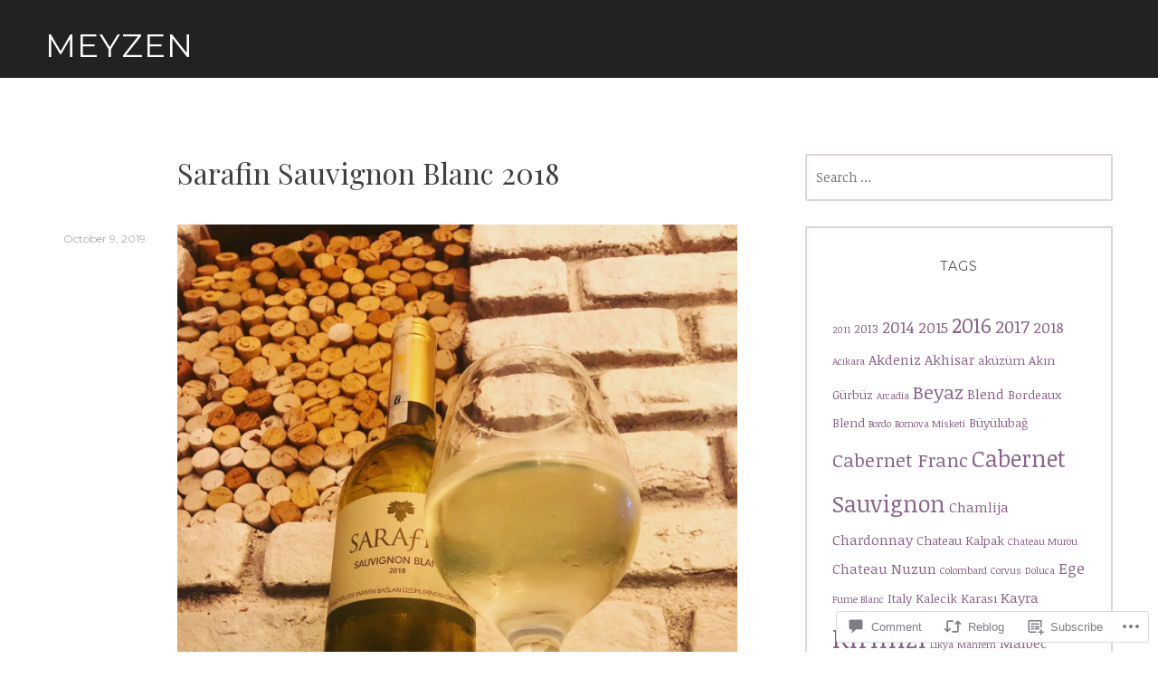

--- FILE ---
content_type: text/html; charset=UTF-8
request_url: https://meyzen.net/2019/10/09/sarafin-sauvignon-blanc-2018/
body_size: 26396
content:
<!DOCTYPE html>
<html lang="en">
<head>
<meta charset="UTF-8">
<meta name="viewport" content="width=device-width, initial-scale=1">
<link rel="profile" href="http://gmpg.org/xfn/11">
<link rel="pingback" href="https://meyzen.net/xmlrpc.php">

<title>Sarafin Sauvignon Blanc 2018 &#8211; Meyzen</title>
<meta name='robots' content='max-image-preview:large' />

<!-- Async WordPress.com Remote Login -->
<script id="wpcom_remote_login_js">
var wpcom_remote_login_extra_auth = '';
function wpcom_remote_login_remove_dom_node_id( element_id ) {
	var dom_node = document.getElementById( element_id );
	if ( dom_node ) { dom_node.parentNode.removeChild( dom_node ); }
}
function wpcom_remote_login_remove_dom_node_classes( class_name ) {
	var dom_nodes = document.querySelectorAll( '.' + class_name );
	for ( var i = 0; i < dom_nodes.length; i++ ) {
		dom_nodes[ i ].parentNode.removeChild( dom_nodes[ i ] );
	}
}
function wpcom_remote_login_final_cleanup() {
	wpcom_remote_login_remove_dom_node_classes( "wpcom_remote_login_msg" );
	wpcom_remote_login_remove_dom_node_id( "wpcom_remote_login_key" );
	wpcom_remote_login_remove_dom_node_id( "wpcom_remote_login_validate" );
	wpcom_remote_login_remove_dom_node_id( "wpcom_remote_login_js" );
	wpcom_remote_login_remove_dom_node_id( "wpcom_request_access_iframe" );
	wpcom_remote_login_remove_dom_node_id( "wpcom_request_access_styles" );
}

// Watch for messages back from the remote login
window.addEventListener( "message", function( e ) {
	if ( e.origin === "https://r-login.wordpress.com" ) {
		var data = {};
		try {
			data = JSON.parse( e.data );
		} catch( e ) {
			wpcom_remote_login_final_cleanup();
			return;
		}

		if ( data.msg === 'LOGIN' ) {
			// Clean up the login check iframe
			wpcom_remote_login_remove_dom_node_id( "wpcom_remote_login_key" );

			var id_regex = new RegExp( /^[0-9]+$/ );
			var token_regex = new RegExp( /^.*|.*|.*$/ );
			if (
				token_regex.test( data.token )
				&& id_regex.test( data.wpcomid )
			) {
				// We have everything we need to ask for a login
				var script = document.createElement( "script" );
				script.setAttribute( "id", "wpcom_remote_login_validate" );
				script.src = '/remote-login.php?wpcom_remote_login=validate'
					+ '&wpcomid=' + data.wpcomid
					+ '&token=' + encodeURIComponent( data.token )
					+ '&host=' + window.location.protocol
					+ '//' + window.location.hostname
					+ '&postid=90'
					+ '&is_singular=1';
				document.body.appendChild( script );
			}

			return;
		}

		// Safari ITP, not logged in, so redirect
		if ( data.msg === 'LOGIN-REDIRECT' ) {
			window.location = 'https://wordpress.com/log-in?redirect_to=' + window.location.href;
			return;
		}

		// Safari ITP, storage access failed, remove the request
		if ( data.msg === 'LOGIN-REMOVE' ) {
			var css_zap = 'html { -webkit-transition: margin-top 1s; transition: margin-top 1s; } /* 9001 */ html { margin-top: 0 !important; } * html body { margin-top: 0 !important; } @media screen and ( max-width: 782px ) { html { margin-top: 0 !important; } * html body { margin-top: 0 !important; } }';
			var style_zap = document.createElement( 'style' );
			style_zap.type = 'text/css';
			style_zap.appendChild( document.createTextNode( css_zap ) );
			document.body.appendChild( style_zap );

			var e = document.getElementById( 'wpcom_request_access_iframe' );
			e.parentNode.removeChild( e );

			document.cookie = 'wordpress_com_login_access=denied; path=/; max-age=31536000';

			return;
		}

		// Safari ITP
		if ( data.msg === 'REQUEST_ACCESS' ) {
			console.log( 'request access: safari' );

			// Check ITP iframe enable/disable knob
			if ( wpcom_remote_login_extra_auth !== 'safari_itp_iframe' ) {
				return;
			}

			// If we are in a "private window" there is no ITP.
			var private_window = false;
			try {
				var opendb = window.openDatabase( null, null, null, null );
			} catch( e ) {
				private_window = true;
			}

			if ( private_window ) {
				console.log( 'private window' );
				return;
			}

			var iframe = document.createElement( 'iframe' );
			iframe.id = 'wpcom_request_access_iframe';
			iframe.setAttribute( 'scrolling', 'no' );
			iframe.setAttribute( 'sandbox', 'allow-storage-access-by-user-activation allow-scripts allow-same-origin allow-top-navigation-by-user-activation' );
			iframe.src = 'https://r-login.wordpress.com/remote-login.php?wpcom_remote_login=request_access&origin=' + encodeURIComponent( data.origin ) + '&wpcomid=' + encodeURIComponent( data.wpcomid );

			var css = 'html { -webkit-transition: margin-top 1s; transition: margin-top 1s; } /* 9001 */ html { margin-top: 46px !important; } * html body { margin-top: 46px !important; } @media screen and ( max-width: 660px ) { html { margin-top: 71px !important; } * html body { margin-top: 71px !important; } #wpcom_request_access_iframe { display: block; height: 71px !important; } } #wpcom_request_access_iframe { border: 0px; height: 46px; position: fixed; top: 0; left: 0; width: 100%; min-width: 100%; z-index: 99999; background: #23282d; } ';

			var style = document.createElement( 'style' );
			style.type = 'text/css';
			style.id = 'wpcom_request_access_styles';
			style.appendChild( document.createTextNode( css ) );
			document.body.appendChild( style );

			document.body.appendChild( iframe );
		}

		if ( data.msg === 'DONE' ) {
			wpcom_remote_login_final_cleanup();
		}
	}
}, false );

// Inject the remote login iframe after the page has had a chance to load
// more critical resources
window.addEventListener( "DOMContentLoaded", function( e ) {
	var iframe = document.createElement( "iframe" );
	iframe.style.display = "none";
	iframe.setAttribute( "scrolling", "no" );
	iframe.setAttribute( "id", "wpcom_remote_login_key" );
	iframe.src = "https://r-login.wordpress.com/remote-login.php"
		+ "?wpcom_remote_login=key"
		+ "&origin=aHR0cHM6Ly9tZXl6ZW4ubmV0"
		+ "&wpcomid=166149259"
		+ "&time=" + Math.floor( Date.now() / 1000 );
	document.body.appendChild( iframe );
}, false );
</script>
<link rel='dns-prefetch' href='//s0.wp.com' />
<link rel='dns-prefetch' href='//widgets.wp.com' />
<link rel='dns-prefetch' href='//wordpress.com' />
<link rel='dns-prefetch' href='//fonts-api.wp.com' />
<link rel="alternate" type="application/rss+xml" title="Meyzen &raquo; Feed" href="https://meyzen.net/feed/" />
<link rel="alternate" type="application/rss+xml" title="Meyzen &raquo; Comments Feed" href="https://meyzen.net/comments/feed/" />
<link rel="alternate" type="application/rss+xml" title="Meyzen &raquo; Sarafin Sauvignon Blanc&nbsp;2018 Comments Feed" href="https://meyzen.net/2019/10/09/sarafin-sauvignon-blanc-2018/feed/" />
	<script type="text/javascript">
		/* <![CDATA[ */
		function addLoadEvent(func) {
			var oldonload = window.onload;
			if (typeof window.onload != 'function') {
				window.onload = func;
			} else {
				window.onload = function () {
					oldonload();
					func();
				}
			}
		}
		/* ]]> */
	</script>
	<link crossorigin='anonymous' rel='stylesheet' id='all-css-0-1' href='/_static/??-eJxtzEkKgDAQRNELGZs4EDfiWUJsxMzYHby+RARB3BQ8KD6cWZgUGSNDKCL7su2RwCJnbdxjCCnVWYtHggO9ZlxFTsQftYaogf+k3x2+4Vv1voRZqrHvpkHJwV5glDTa&cssminify=yes' type='text/css' media='all' />
<style id='wp-emoji-styles-inline-css'>

	img.wp-smiley, img.emoji {
		display: inline !important;
		border: none !important;
		box-shadow: none !important;
		height: 1em !important;
		width: 1em !important;
		margin: 0 0.07em !important;
		vertical-align: -0.1em !important;
		background: none !important;
		padding: 0 !important;
	}
/*# sourceURL=wp-emoji-styles-inline-css */
</style>
<link crossorigin='anonymous' rel='stylesheet' id='all-css-2-1' href='/wp-content/plugins/gutenberg-core/v22.2.0/build/styles/block-library/style.css?m=1764855221i&cssminify=yes' type='text/css' media='all' />
<style id='wp-block-library-inline-css'>
.has-text-align-justify {
	text-align:justify;
}
.has-text-align-justify{text-align:justify;}

/*# sourceURL=wp-block-library-inline-css */
</style><style id='global-styles-inline-css'>
:root{--wp--preset--aspect-ratio--square: 1;--wp--preset--aspect-ratio--4-3: 4/3;--wp--preset--aspect-ratio--3-4: 3/4;--wp--preset--aspect-ratio--3-2: 3/2;--wp--preset--aspect-ratio--2-3: 2/3;--wp--preset--aspect-ratio--16-9: 16/9;--wp--preset--aspect-ratio--9-16: 9/16;--wp--preset--color--black: #000000;--wp--preset--color--cyan-bluish-gray: #abb8c3;--wp--preset--color--white: #ffffff;--wp--preset--color--pale-pink: #f78da7;--wp--preset--color--vivid-red: #cf2e2e;--wp--preset--color--luminous-vivid-orange: #ff6900;--wp--preset--color--luminous-vivid-amber: #fcb900;--wp--preset--color--light-green-cyan: #7bdcb5;--wp--preset--color--vivid-green-cyan: #00d084;--wp--preset--color--pale-cyan-blue: #8ed1fc;--wp--preset--color--vivid-cyan-blue: #0693e3;--wp--preset--color--vivid-purple: #9b51e0;--wp--preset--gradient--vivid-cyan-blue-to-vivid-purple: linear-gradient(135deg,rgb(6,147,227) 0%,rgb(155,81,224) 100%);--wp--preset--gradient--light-green-cyan-to-vivid-green-cyan: linear-gradient(135deg,rgb(122,220,180) 0%,rgb(0,208,130) 100%);--wp--preset--gradient--luminous-vivid-amber-to-luminous-vivid-orange: linear-gradient(135deg,rgb(252,185,0) 0%,rgb(255,105,0) 100%);--wp--preset--gradient--luminous-vivid-orange-to-vivid-red: linear-gradient(135deg,rgb(255,105,0) 0%,rgb(207,46,46) 100%);--wp--preset--gradient--very-light-gray-to-cyan-bluish-gray: linear-gradient(135deg,rgb(238,238,238) 0%,rgb(169,184,195) 100%);--wp--preset--gradient--cool-to-warm-spectrum: linear-gradient(135deg,rgb(74,234,220) 0%,rgb(151,120,209) 20%,rgb(207,42,186) 40%,rgb(238,44,130) 60%,rgb(251,105,98) 80%,rgb(254,248,76) 100%);--wp--preset--gradient--blush-light-purple: linear-gradient(135deg,rgb(255,206,236) 0%,rgb(152,150,240) 100%);--wp--preset--gradient--blush-bordeaux: linear-gradient(135deg,rgb(254,205,165) 0%,rgb(254,45,45) 50%,rgb(107,0,62) 100%);--wp--preset--gradient--luminous-dusk: linear-gradient(135deg,rgb(255,203,112) 0%,rgb(199,81,192) 50%,rgb(65,88,208) 100%);--wp--preset--gradient--pale-ocean: linear-gradient(135deg,rgb(255,245,203) 0%,rgb(182,227,212) 50%,rgb(51,167,181) 100%);--wp--preset--gradient--electric-grass: linear-gradient(135deg,rgb(202,248,128) 0%,rgb(113,206,126) 100%);--wp--preset--gradient--midnight: linear-gradient(135deg,rgb(2,3,129) 0%,rgb(40,116,252) 100%);--wp--preset--font-size--small: 13px;--wp--preset--font-size--medium: 20px;--wp--preset--font-size--large: 36px;--wp--preset--font-size--x-large: 42px;--wp--preset--font-family--albert-sans: 'Albert Sans', sans-serif;--wp--preset--font-family--alegreya: Alegreya, serif;--wp--preset--font-family--arvo: Arvo, serif;--wp--preset--font-family--bodoni-moda: 'Bodoni Moda', serif;--wp--preset--font-family--bricolage-grotesque: 'Bricolage Grotesque', sans-serif;--wp--preset--font-family--cabin: Cabin, sans-serif;--wp--preset--font-family--chivo: Chivo, sans-serif;--wp--preset--font-family--commissioner: Commissioner, sans-serif;--wp--preset--font-family--cormorant: Cormorant, serif;--wp--preset--font-family--courier-prime: 'Courier Prime', monospace;--wp--preset--font-family--crimson-pro: 'Crimson Pro', serif;--wp--preset--font-family--dm-mono: 'DM Mono', monospace;--wp--preset--font-family--dm-sans: 'DM Sans', sans-serif;--wp--preset--font-family--dm-serif-display: 'DM Serif Display', serif;--wp--preset--font-family--domine: Domine, serif;--wp--preset--font-family--eb-garamond: 'EB Garamond', serif;--wp--preset--font-family--epilogue: Epilogue, sans-serif;--wp--preset--font-family--fahkwang: Fahkwang, sans-serif;--wp--preset--font-family--figtree: Figtree, sans-serif;--wp--preset--font-family--fira-sans: 'Fira Sans', sans-serif;--wp--preset--font-family--fjalla-one: 'Fjalla One', sans-serif;--wp--preset--font-family--fraunces: Fraunces, serif;--wp--preset--font-family--gabarito: Gabarito, system-ui;--wp--preset--font-family--ibm-plex-mono: 'IBM Plex Mono', monospace;--wp--preset--font-family--ibm-plex-sans: 'IBM Plex Sans', sans-serif;--wp--preset--font-family--ibarra-real-nova: 'Ibarra Real Nova', serif;--wp--preset--font-family--instrument-serif: 'Instrument Serif', serif;--wp--preset--font-family--inter: Inter, sans-serif;--wp--preset--font-family--josefin-sans: 'Josefin Sans', sans-serif;--wp--preset--font-family--jost: Jost, sans-serif;--wp--preset--font-family--libre-baskerville: 'Libre Baskerville', serif;--wp--preset--font-family--libre-franklin: 'Libre Franklin', sans-serif;--wp--preset--font-family--literata: Literata, serif;--wp--preset--font-family--lora: Lora, serif;--wp--preset--font-family--merriweather: Merriweather, serif;--wp--preset--font-family--montserrat: Montserrat, sans-serif;--wp--preset--font-family--newsreader: Newsreader, serif;--wp--preset--font-family--noto-sans-mono: 'Noto Sans Mono', sans-serif;--wp--preset--font-family--nunito: Nunito, sans-serif;--wp--preset--font-family--open-sans: 'Open Sans', sans-serif;--wp--preset--font-family--overpass: Overpass, sans-serif;--wp--preset--font-family--pt-serif: 'PT Serif', serif;--wp--preset--font-family--petrona: Petrona, serif;--wp--preset--font-family--piazzolla: Piazzolla, serif;--wp--preset--font-family--playfair-display: 'Playfair Display', serif;--wp--preset--font-family--plus-jakarta-sans: 'Plus Jakarta Sans', sans-serif;--wp--preset--font-family--poppins: Poppins, sans-serif;--wp--preset--font-family--raleway: Raleway, sans-serif;--wp--preset--font-family--roboto: Roboto, sans-serif;--wp--preset--font-family--roboto-slab: 'Roboto Slab', serif;--wp--preset--font-family--rubik: Rubik, sans-serif;--wp--preset--font-family--rufina: Rufina, serif;--wp--preset--font-family--sora: Sora, sans-serif;--wp--preset--font-family--source-sans-3: 'Source Sans 3', sans-serif;--wp--preset--font-family--source-serif-4: 'Source Serif 4', serif;--wp--preset--font-family--space-mono: 'Space Mono', monospace;--wp--preset--font-family--syne: Syne, sans-serif;--wp--preset--font-family--texturina: Texturina, serif;--wp--preset--font-family--urbanist: Urbanist, sans-serif;--wp--preset--font-family--work-sans: 'Work Sans', sans-serif;--wp--preset--spacing--20: 0.44rem;--wp--preset--spacing--30: 0.67rem;--wp--preset--spacing--40: 1rem;--wp--preset--spacing--50: 1.5rem;--wp--preset--spacing--60: 2.25rem;--wp--preset--spacing--70: 3.38rem;--wp--preset--spacing--80: 5.06rem;--wp--preset--shadow--natural: 6px 6px 9px rgba(0, 0, 0, 0.2);--wp--preset--shadow--deep: 12px 12px 50px rgba(0, 0, 0, 0.4);--wp--preset--shadow--sharp: 6px 6px 0px rgba(0, 0, 0, 0.2);--wp--preset--shadow--outlined: 6px 6px 0px -3px rgb(255, 255, 255), 6px 6px rgb(0, 0, 0);--wp--preset--shadow--crisp: 6px 6px 0px rgb(0, 0, 0);}:where(.is-layout-flex){gap: 0.5em;}:where(.is-layout-grid){gap: 0.5em;}body .is-layout-flex{display: flex;}.is-layout-flex{flex-wrap: wrap;align-items: center;}.is-layout-flex > :is(*, div){margin: 0;}body .is-layout-grid{display: grid;}.is-layout-grid > :is(*, div){margin: 0;}:where(.wp-block-columns.is-layout-flex){gap: 2em;}:where(.wp-block-columns.is-layout-grid){gap: 2em;}:where(.wp-block-post-template.is-layout-flex){gap: 1.25em;}:where(.wp-block-post-template.is-layout-grid){gap: 1.25em;}.has-black-color{color: var(--wp--preset--color--black) !important;}.has-cyan-bluish-gray-color{color: var(--wp--preset--color--cyan-bluish-gray) !important;}.has-white-color{color: var(--wp--preset--color--white) !important;}.has-pale-pink-color{color: var(--wp--preset--color--pale-pink) !important;}.has-vivid-red-color{color: var(--wp--preset--color--vivid-red) !important;}.has-luminous-vivid-orange-color{color: var(--wp--preset--color--luminous-vivid-orange) !important;}.has-luminous-vivid-amber-color{color: var(--wp--preset--color--luminous-vivid-amber) !important;}.has-light-green-cyan-color{color: var(--wp--preset--color--light-green-cyan) !important;}.has-vivid-green-cyan-color{color: var(--wp--preset--color--vivid-green-cyan) !important;}.has-pale-cyan-blue-color{color: var(--wp--preset--color--pale-cyan-blue) !important;}.has-vivid-cyan-blue-color{color: var(--wp--preset--color--vivid-cyan-blue) !important;}.has-vivid-purple-color{color: var(--wp--preset--color--vivid-purple) !important;}.has-black-background-color{background-color: var(--wp--preset--color--black) !important;}.has-cyan-bluish-gray-background-color{background-color: var(--wp--preset--color--cyan-bluish-gray) !important;}.has-white-background-color{background-color: var(--wp--preset--color--white) !important;}.has-pale-pink-background-color{background-color: var(--wp--preset--color--pale-pink) !important;}.has-vivid-red-background-color{background-color: var(--wp--preset--color--vivid-red) !important;}.has-luminous-vivid-orange-background-color{background-color: var(--wp--preset--color--luminous-vivid-orange) !important;}.has-luminous-vivid-amber-background-color{background-color: var(--wp--preset--color--luminous-vivid-amber) !important;}.has-light-green-cyan-background-color{background-color: var(--wp--preset--color--light-green-cyan) !important;}.has-vivid-green-cyan-background-color{background-color: var(--wp--preset--color--vivid-green-cyan) !important;}.has-pale-cyan-blue-background-color{background-color: var(--wp--preset--color--pale-cyan-blue) !important;}.has-vivid-cyan-blue-background-color{background-color: var(--wp--preset--color--vivid-cyan-blue) !important;}.has-vivid-purple-background-color{background-color: var(--wp--preset--color--vivid-purple) !important;}.has-black-border-color{border-color: var(--wp--preset--color--black) !important;}.has-cyan-bluish-gray-border-color{border-color: var(--wp--preset--color--cyan-bluish-gray) !important;}.has-white-border-color{border-color: var(--wp--preset--color--white) !important;}.has-pale-pink-border-color{border-color: var(--wp--preset--color--pale-pink) !important;}.has-vivid-red-border-color{border-color: var(--wp--preset--color--vivid-red) !important;}.has-luminous-vivid-orange-border-color{border-color: var(--wp--preset--color--luminous-vivid-orange) !important;}.has-luminous-vivid-amber-border-color{border-color: var(--wp--preset--color--luminous-vivid-amber) !important;}.has-light-green-cyan-border-color{border-color: var(--wp--preset--color--light-green-cyan) !important;}.has-vivid-green-cyan-border-color{border-color: var(--wp--preset--color--vivid-green-cyan) !important;}.has-pale-cyan-blue-border-color{border-color: var(--wp--preset--color--pale-cyan-blue) !important;}.has-vivid-cyan-blue-border-color{border-color: var(--wp--preset--color--vivid-cyan-blue) !important;}.has-vivid-purple-border-color{border-color: var(--wp--preset--color--vivid-purple) !important;}.has-vivid-cyan-blue-to-vivid-purple-gradient-background{background: var(--wp--preset--gradient--vivid-cyan-blue-to-vivid-purple) !important;}.has-light-green-cyan-to-vivid-green-cyan-gradient-background{background: var(--wp--preset--gradient--light-green-cyan-to-vivid-green-cyan) !important;}.has-luminous-vivid-amber-to-luminous-vivid-orange-gradient-background{background: var(--wp--preset--gradient--luminous-vivid-amber-to-luminous-vivid-orange) !important;}.has-luminous-vivid-orange-to-vivid-red-gradient-background{background: var(--wp--preset--gradient--luminous-vivid-orange-to-vivid-red) !important;}.has-very-light-gray-to-cyan-bluish-gray-gradient-background{background: var(--wp--preset--gradient--very-light-gray-to-cyan-bluish-gray) !important;}.has-cool-to-warm-spectrum-gradient-background{background: var(--wp--preset--gradient--cool-to-warm-spectrum) !important;}.has-blush-light-purple-gradient-background{background: var(--wp--preset--gradient--blush-light-purple) !important;}.has-blush-bordeaux-gradient-background{background: var(--wp--preset--gradient--blush-bordeaux) !important;}.has-luminous-dusk-gradient-background{background: var(--wp--preset--gradient--luminous-dusk) !important;}.has-pale-ocean-gradient-background{background: var(--wp--preset--gradient--pale-ocean) !important;}.has-electric-grass-gradient-background{background: var(--wp--preset--gradient--electric-grass) !important;}.has-midnight-gradient-background{background: var(--wp--preset--gradient--midnight) !important;}.has-small-font-size{font-size: var(--wp--preset--font-size--small) !important;}.has-medium-font-size{font-size: var(--wp--preset--font-size--medium) !important;}.has-large-font-size{font-size: var(--wp--preset--font-size--large) !important;}.has-x-large-font-size{font-size: var(--wp--preset--font-size--x-large) !important;}.has-albert-sans-font-family{font-family: var(--wp--preset--font-family--albert-sans) !important;}.has-alegreya-font-family{font-family: var(--wp--preset--font-family--alegreya) !important;}.has-arvo-font-family{font-family: var(--wp--preset--font-family--arvo) !important;}.has-bodoni-moda-font-family{font-family: var(--wp--preset--font-family--bodoni-moda) !important;}.has-bricolage-grotesque-font-family{font-family: var(--wp--preset--font-family--bricolage-grotesque) !important;}.has-cabin-font-family{font-family: var(--wp--preset--font-family--cabin) !important;}.has-chivo-font-family{font-family: var(--wp--preset--font-family--chivo) !important;}.has-commissioner-font-family{font-family: var(--wp--preset--font-family--commissioner) !important;}.has-cormorant-font-family{font-family: var(--wp--preset--font-family--cormorant) !important;}.has-courier-prime-font-family{font-family: var(--wp--preset--font-family--courier-prime) !important;}.has-crimson-pro-font-family{font-family: var(--wp--preset--font-family--crimson-pro) !important;}.has-dm-mono-font-family{font-family: var(--wp--preset--font-family--dm-mono) !important;}.has-dm-sans-font-family{font-family: var(--wp--preset--font-family--dm-sans) !important;}.has-dm-serif-display-font-family{font-family: var(--wp--preset--font-family--dm-serif-display) !important;}.has-domine-font-family{font-family: var(--wp--preset--font-family--domine) !important;}.has-eb-garamond-font-family{font-family: var(--wp--preset--font-family--eb-garamond) !important;}.has-epilogue-font-family{font-family: var(--wp--preset--font-family--epilogue) !important;}.has-fahkwang-font-family{font-family: var(--wp--preset--font-family--fahkwang) !important;}.has-figtree-font-family{font-family: var(--wp--preset--font-family--figtree) !important;}.has-fira-sans-font-family{font-family: var(--wp--preset--font-family--fira-sans) !important;}.has-fjalla-one-font-family{font-family: var(--wp--preset--font-family--fjalla-one) !important;}.has-fraunces-font-family{font-family: var(--wp--preset--font-family--fraunces) !important;}.has-gabarito-font-family{font-family: var(--wp--preset--font-family--gabarito) !important;}.has-ibm-plex-mono-font-family{font-family: var(--wp--preset--font-family--ibm-plex-mono) !important;}.has-ibm-plex-sans-font-family{font-family: var(--wp--preset--font-family--ibm-plex-sans) !important;}.has-ibarra-real-nova-font-family{font-family: var(--wp--preset--font-family--ibarra-real-nova) !important;}.has-instrument-serif-font-family{font-family: var(--wp--preset--font-family--instrument-serif) !important;}.has-inter-font-family{font-family: var(--wp--preset--font-family--inter) !important;}.has-josefin-sans-font-family{font-family: var(--wp--preset--font-family--josefin-sans) !important;}.has-jost-font-family{font-family: var(--wp--preset--font-family--jost) !important;}.has-libre-baskerville-font-family{font-family: var(--wp--preset--font-family--libre-baskerville) !important;}.has-libre-franklin-font-family{font-family: var(--wp--preset--font-family--libre-franklin) !important;}.has-literata-font-family{font-family: var(--wp--preset--font-family--literata) !important;}.has-lora-font-family{font-family: var(--wp--preset--font-family--lora) !important;}.has-merriweather-font-family{font-family: var(--wp--preset--font-family--merriweather) !important;}.has-montserrat-font-family{font-family: var(--wp--preset--font-family--montserrat) !important;}.has-newsreader-font-family{font-family: var(--wp--preset--font-family--newsreader) !important;}.has-noto-sans-mono-font-family{font-family: var(--wp--preset--font-family--noto-sans-mono) !important;}.has-nunito-font-family{font-family: var(--wp--preset--font-family--nunito) !important;}.has-open-sans-font-family{font-family: var(--wp--preset--font-family--open-sans) !important;}.has-overpass-font-family{font-family: var(--wp--preset--font-family--overpass) !important;}.has-pt-serif-font-family{font-family: var(--wp--preset--font-family--pt-serif) !important;}.has-petrona-font-family{font-family: var(--wp--preset--font-family--petrona) !important;}.has-piazzolla-font-family{font-family: var(--wp--preset--font-family--piazzolla) !important;}.has-playfair-display-font-family{font-family: var(--wp--preset--font-family--playfair-display) !important;}.has-plus-jakarta-sans-font-family{font-family: var(--wp--preset--font-family--plus-jakarta-sans) !important;}.has-poppins-font-family{font-family: var(--wp--preset--font-family--poppins) !important;}.has-raleway-font-family{font-family: var(--wp--preset--font-family--raleway) !important;}.has-roboto-font-family{font-family: var(--wp--preset--font-family--roboto) !important;}.has-roboto-slab-font-family{font-family: var(--wp--preset--font-family--roboto-slab) !important;}.has-rubik-font-family{font-family: var(--wp--preset--font-family--rubik) !important;}.has-rufina-font-family{font-family: var(--wp--preset--font-family--rufina) !important;}.has-sora-font-family{font-family: var(--wp--preset--font-family--sora) !important;}.has-source-sans-3-font-family{font-family: var(--wp--preset--font-family--source-sans-3) !important;}.has-source-serif-4-font-family{font-family: var(--wp--preset--font-family--source-serif-4) !important;}.has-space-mono-font-family{font-family: var(--wp--preset--font-family--space-mono) !important;}.has-syne-font-family{font-family: var(--wp--preset--font-family--syne) !important;}.has-texturina-font-family{font-family: var(--wp--preset--font-family--texturina) !important;}.has-urbanist-font-family{font-family: var(--wp--preset--font-family--urbanist) !important;}.has-work-sans-font-family{font-family: var(--wp--preset--font-family--work-sans) !important;}
/*# sourceURL=global-styles-inline-css */
</style>

<style id='classic-theme-styles-inline-css'>
/*! This file is auto-generated */
.wp-block-button__link{color:#fff;background-color:#32373c;border-radius:9999px;box-shadow:none;text-decoration:none;padding:calc(.667em + 2px) calc(1.333em + 2px);font-size:1.125em}.wp-block-file__button{background:#32373c;color:#fff;text-decoration:none}
/*# sourceURL=/wp-includes/css/classic-themes.min.css */
</style>
<link crossorigin='anonymous' rel='stylesheet' id='all-css-4-1' href='/_static/??-eJx9jkEOwjAMBD9EcMqBckE8BSWpBSl1EsVO+/26qrgA4mLJuzv2wlJMyEkwCVAzZWqPmBhCrqg6FSegCcIhOpyQNHYMzAf4jS1FGeN9qchsdFJsZOSpIP/jRpTiwsuotJ/YDaCc09u8z5iGXME1yeREYvjCgGsA3+I0wIzV62sVt878uW9lbnTt+rO1p76zl3EFmp5j4Q==&cssminify=yes' type='text/css' media='all' />
<link rel='stylesheet' id='verbum-gutenberg-css-css' href='https://widgets.wp.com/verbum-block-editor/block-editor.css?ver=1738686361' media='all' />
<link crossorigin='anonymous' rel='stylesheet' id='all-css-6-1' href='/_static/??/wp-content/mu-plugins/comment-likes/css/comment-likes.css,/i/noticons/noticons.css?m=1436783281j&cssminify=yes' type='text/css' media='all' />
<link rel='stylesheet' id='canape-fonts-css' href='https://fonts-api.wp.com/css?family=Playfair+Display%3A400%2C400italic%2C700%2C700italic%7CNoticia+Text%3A400%2C400italic%2C700%2C700italic%7CMontserrat%3A400%2C700&#038;subset=latin%2Clatin-ext' media='all' />
<link crossorigin='anonymous' rel='stylesheet' id='all-css-8-1' href='/_static/??-eJyNj8sKwjAQRX/IOHTRVhfip0g6jDE1mRmahOLfm4qLgCLu7oVz5gGrGhTOxBliMRqK85xgpqwW7+8OUYTh4hnBEdPiq5G+xz2mtINmaL5RpARaJkDLVglSfgT6g9vWvVizKkr8MJpzF5qCuBodVKqpvyRHYoKgzb4+1xZzDdYvm3qOp24chq7vj+NhfgIY+XAm&cssminify=yes' type='text/css' media='all' />
<link crossorigin='anonymous' rel='stylesheet' id='print-css-9-1' href='/wp-content/mu-plugins/global-print/global-print.css?m=1465851035i&cssminify=yes' type='text/css' media='print' />
<style id='jetpack-global-styles-frontend-style-inline-css'>
:root { --font-headings: unset; --font-base: unset; --font-headings-default: -apple-system,BlinkMacSystemFont,"Segoe UI",Roboto,Oxygen-Sans,Ubuntu,Cantarell,"Helvetica Neue",sans-serif; --font-base-default: -apple-system,BlinkMacSystemFont,"Segoe UI",Roboto,Oxygen-Sans,Ubuntu,Cantarell,"Helvetica Neue",sans-serif;}
/*# sourceURL=jetpack-global-styles-frontend-style-inline-css */
</style>
<link crossorigin='anonymous' rel='stylesheet' id='all-css-12-1' href='/_static/??-eJyNjcEKwjAQRH/IuFRT6kX8FNkmS5K6yQY3Qfx7bfEiXrwM82B4A49qnJRGpUHupnIPqSgs1Cq624chi6zhO5OCRryTR++fW00l7J3qDv43XVNxoOISsmEJol/wY2uR8vs3WggsM/I6uOTzMI3Hw8lOg11eUT1JKA==&cssminify=yes' type='text/css' media='all' />
<script type="text/javascript" id="jetpack_related-posts-js-extra">
/* <![CDATA[ */
var related_posts_js_options = {"post_heading":"h4"};
//# sourceURL=jetpack_related-posts-js-extra
/* ]]> */
</script>
<script type="text/javascript" id="wpcom-actionbar-placeholder-js-extra">
/* <![CDATA[ */
var actionbardata = {"siteID":"166149259","postID":"90","siteURL":"https://meyzen.net","xhrURL":"https://meyzen.net/wp-admin/admin-ajax.php","nonce":"29531bf60a","isLoggedIn":"","statusMessage":"","subsEmailDefault":"instantly","proxyScriptUrl":"https://s0.wp.com/wp-content/js/wpcom-proxy-request.js?m=1513050504i&amp;ver=20211021","shortlink":"https://wp.me/pbf90L-1s","i18n":{"followedText":"New posts from this site will now appear in your \u003Ca href=\"https://wordpress.com/reader\"\u003EReader\u003C/a\u003E","foldBar":"Collapse this bar","unfoldBar":"Expand this bar","shortLinkCopied":"Shortlink copied to clipboard."}};
//# sourceURL=wpcom-actionbar-placeholder-js-extra
/* ]]> */
</script>
<script type="text/javascript" id="jetpack-mu-wpcom-settings-js-before">
/* <![CDATA[ */
var JETPACK_MU_WPCOM_SETTINGS = {"assetsUrl":"https://s0.wp.com/wp-content/mu-plugins/jetpack-mu-wpcom-plugin/moon/jetpack_vendor/automattic/jetpack-mu-wpcom/src/build/"};
//# sourceURL=jetpack-mu-wpcom-settings-js-before
/* ]]> */
</script>
<script crossorigin='anonymous' type='text/javascript'  src='/_static/??-eJx1jcEOwiAQRH/I7dYm6Mn4KabCpgFhQVhS+/digkk9eJpM5uUNrgl0ZCEWDBWSr4vlgo4kzfrRO4YYGW+WNd6r9QYz+VnIQIpFym8bguXBlQPuxK4xXiDl+Nq+W5P5aqh8RveslLcee8FfCIJdcjvt8DVcjmelxvE0Tcq9AV2gTlk='></script>
<script type="text/javascript" id="rlt-proxy-js-after">
/* <![CDATA[ */
	rltInitialize( {"token":null,"iframeOrigins":["https:\/\/widgets.wp.com"]} );
//# sourceURL=rlt-proxy-js-after
/* ]]> */
</script>
<link rel="EditURI" type="application/rsd+xml" title="RSD" href="https://turksarap.wordpress.com/xmlrpc.php?rsd" />
<meta name="generator" content="WordPress.com" />
<link rel="canonical" href="https://meyzen.net/2019/10/09/sarafin-sauvignon-blanc-2018/" />
<link rel='shortlink' href='https://wp.me/pbf90L-1s' />
<link rel="alternate" type="application/json+oembed" href="https://public-api.wordpress.com/oembed/?format=json&amp;url=https%3A%2F%2Fmeyzen.net%2F2019%2F10%2F09%2Fsarafin-sauvignon-blanc-2018%2F&amp;for=wpcom-auto-discovery" /><link rel="alternate" type="application/xml+oembed" href="https://public-api.wordpress.com/oembed/?format=xml&amp;url=https%3A%2F%2Fmeyzen.net%2F2019%2F10%2F09%2Fsarafin-sauvignon-blanc-2018%2F&amp;for=wpcom-auto-discovery" />
<!-- Jetpack Open Graph Tags -->
<meta property="og:type" content="article" />
<meta property="og:title" content="Sarafin Sauvignon Blanc 2018" />
<meta property="og:url" content="https://meyzen.net/2019/10/09/sarafin-sauvignon-blanc-2018/" />
<meta property="og:description" content="Sarafin Sauvignon Blanc 2018, Doluca&#8217;nın Saroz Körfezi&#8217;deki bağlarından gelen yüksek asitli, rahat içimli ve diri bir beyaz. Greyfurt, yeşil elma, yeşil erik tat ve kokularını alabilece…" />
<meta property="article:published_time" content="2019-10-09T08:26:22+00:00" />
<meta property="article:modified_time" content="2019-10-09T08:28:47+00:00" />
<meta property="og:site_name" content="Meyzen" />
<meta property="og:image" content="https://meyzen.net/wp-content/uploads/2019/10/daa49c22-a1dd-4423-a43e-d0debf68ed7c.jpg" />
<meta property="og:image:width" content="3024" />
<meta property="og:image:height" content="3780" />
<meta property="og:image:alt" content="" />
<meta property="og:locale" content="en_US" />
<meta property="article:publisher" content="https://www.facebook.com/WordPresscom" />
<meta name="twitter:text:title" content="Sarafin Sauvignon Blanc&nbsp;2018" />
<meta name="twitter:image" content="https://meyzen.net/wp-content/uploads/2019/10/daa49c22-a1dd-4423-a43e-d0debf68ed7c.jpg?w=640" />
<meta name="twitter:card" content="summary_large_image" />

<!-- End Jetpack Open Graph Tags -->
<link rel="search" type="application/opensearchdescription+xml" href="https://meyzen.net/osd.xml" title="Meyzen" />
<link rel="search" type="application/opensearchdescription+xml" href="https://s1.wp.com/opensearch.xml" title="WordPress.com" />
<meta name="description" content="Sarafin Sauvignon Blanc 2018, Doluca&#039;nın Saroz Körfezi&#039;deki bağlarından gelen yüksek asitli, rahat içimli ve diri bir beyaz. Greyfurt, yeşil elma, yeşil erik tat ve kokularını alabileceğiniz bir şarap. 90&#039;ı yıllarda tattığım ilk Sauvignon Blanc olması sebebiyle de bendeki yeri ayrı Sarafin&#039;in. Çizgisini bozmadan götürmesi ise sevindirici. Özellikle ızgara beyaz etli balıkların yanına çok yakışan Sarafin&#039;in&hellip;" />
<style type="text/css" id="custom-colors-css">.content-wrapper,
			.front-featured-menu-items .grid-row,
			.hero-container-inner,
			body,
			ins,
			mark { background-color: #FFFFFF;}
#infinite-handle span,
			.button,
			button,
			input[type=button],
			input[type=reset],
			input[type=submit] { color: #FFFFFF;}
.main-navigation ul ul > li.focus > a,
			.main-navigation ul ul a:hover,
			.nav-menu > li > a:before { color: #FFFFFF;}
.pre-footer .footer-site-title a,
			.footer-widget-area .widget-title,
			.front-featured-menu-items .item .overlay-inner,
			.main-navigation,
			.main-navigation a,
			.main-navigation ul ul a,
			.menu-toggle,
			.pre-footer,
			.pre-footer a:hover,
			.widget_eventbrite .eb-calendar-widget li a:hover,
			.site-info a:hover,
			.site-title a,
			.social-links ul a:before { color: #FFFFFF;}
.main-navigation ul ul { border-color: #FFFFFF;}
.pre-footer a:hover,
			.site-info a:hover { border-bottom-color: #FFFFFF;}
.social-links ul a:hover:before { color: #000000;}
.front-page-testimonials { color: #3A3A3A;}
.site-footer,
			.site-info a { color: #919191;}
.main-navigation ul ul a { color: #A1A1A1;}
.main-navigation ul li, .main-navigation ul ul li { border-top-color: #CCCCCC;}
.main-navigation ul li, .main-navigation ul ul li { border-top-color: rgba( 204, 204, 204, 0.25 );}
#infinite-handle span:hover,
			.button:hover,
			button:hover,
			input[type=button]:hover,
			input[type=reset]:hover,
			input[type=submit]:hover { color: #919191;}
.site-footer,
			.site-header { background-color: #222222;}
.pre-footer:after { background-color: #222222;}
.overlay { background-color: #222222;}
.overlay { background-color: rgba( 34, 34, 34, 0.9 );}
.main-navigation ul ul { background-color: #222222;}
#infinite-handle span,
			.button,
			button,
			input[type=button],
			input[type=reset],
			input[type=submit] { background-color: #222222;}
#infinite-handle span,
			.button,
			button,
			input[type=button],
			input[type=reset],
			input[type=submit],
			#infinite-handle span:hover,
			.button:hover,
			button:hover,
			input[type=button]:hover,
			input[type=reset]:hover,
			input[type=submit]:hover { border-color: #222222;}
.front-testimonials h2 { color: #966E96;}
.front-testimonials .flex-control-paging li a { background-color: #966E96;}
.front-testimonials .flex-control-paging li a:hover,
		.front-testimonials .flex-control-paging li a:active,
		.front-testimonials .flex-control-paging li a:focus,
		.front-testimonials .flex-control-paging li a.flex-active { background-color: #795779;}
.format-quote blockquote:before { color: #c0a8c0;}
.format-quote blockquote:before { color: rgba( 192, 168, 192, 0.5 );}
hr,
			.front-testimonials,
			.front-featured-menu-items .grid-row .item.no-thumbnail { background-color: #c0a8c0;}
hr,
			.front-testimonials,
			.front-featured-menu-items .grid-row .item.no-thumbnail { background-color: rgba( 192, 168, 192, 0.5 );}
.front-testimonials { border-color: #c0a8c0;}
.widget_search input[type=search]:focus,
			input[type=text]:focus,
			input[type=email]:focus,
			input[type=password]:focus,
			input[type=search]:focus,
			input[type=url]:focus,
			textarea:focus { border-color: #B69AB6;}
.archive.tax-nova_menu .content-area,
			.hero-container-inner .hentry,
			.page-template-menu-page .content-area,
			.widget,
			.widget_search input[type=search] { border-color: #c0a8c0;}
.archive.tax-nova_menu .content-area,
			.hero-container-inner .hentry,
			.page-template-menu-page .content-area,
			.widget,
			.widget_search input[type=search] { border-color: rgba( 192, 168, 192, 0.5 );}
.widget ol > li,
			.widget ul > li { border-top-color: #c0a8c0;}
.widget ol > li,
			.widget ul > li { border-top-color: rgba( 192, 168, 192, 0.5 );}
.children .comment { border-left-color: #c0a8c0;}
.children .comment { border-left-color: rgba( 192, 168, 192, 0.5 );}
.pre-footer a,
			.widget_eventbrite .eb-calendar-widget li a { color: #C0A8C0;}
.main-navigation a:hover,
			.main-navigation li.current-menu-ancestor > a,
			.main-navigation li.current-menu-item > a,
			.main-navigation li.current_page_ancestor > a,
			.main-navigation li.current_page_item > a,
			.main-navigation ul > .focus > a,
			.main-navigation ul >:hover > a,
			.menu-toggle:focus,
			.menu-toggle:hover { color: #C0A8C0;}
.social-links ul a:hover:before { background-color: #C0A8C0;}
a,
			.entry-title a:hover { color: #886288;}
.entry-title a:hover { border-bottom-color: #886288;}
blockquote { border-left-color: #886288;}
</style>
<link rel="icon" href="https://meyzen.net/wp-content/uploads/2019/10/cropped-meyzen1.png?w=32" sizes="32x32" />
<link rel="icon" href="https://meyzen.net/wp-content/uploads/2019/10/cropped-meyzen1.png?w=192" sizes="192x192" />
<link rel="apple-touch-icon" href="https://meyzen.net/wp-content/uploads/2019/10/cropped-meyzen1.png?w=180" />
<meta name="msapplication-TileImage" content="https://meyzen.net/wp-content/uploads/2019/10/cropped-meyzen1.png?w=270" />
<link crossorigin='anonymous' rel='stylesheet' id='all-css-0-3' href='/_static/??-eJyNjMEKgzAQBX9Ifdha9CJ+StF1KdFkN7gJ+X0RbM89zjAMSqxJJbEkhFxHnz9ODBunONN+M4Kq4O2EsHil3WDFRT4aMqvw/yHomj0baD40G/tf9BXXcApj27+ej6Hr2247ASkBO20=&cssminify=yes' type='text/css' media='all' />
</head>

<body class="wp-singular post-template-default single single-post postid-90 single-format-standard wp-theme-pubcanape customizer-styles-applied jetpack-reblog-enabled custom-colors">
<div id="page" class="hfeed site">
	<a class="skip-link screen-reader-text" href="#content">Skip to content</a>

	<header id="masthead" class="site-header" role="banner">
		<div class="wrapper">
			<div class="header-inner">
				<div class="site-branding">
					<a href="https://meyzen.net/" class="site-logo-link" rel="home" itemprop="url"></a>
											<p class="site-title"><a href="https://meyzen.net/" rel="home">Meyzen</a></p>
										<p class="site-description">Erdem Aksoy</p>
				</div><!-- .site-branding -->

								<button class="menu-toggle" aria-controls="primary-menu" aria-expanded="false">Menu</button>
				<nav id="site-navigation" class="main-navigation" role="navigation">
									</nav><!-- #site-navigation -->
							</div><!-- .header-inner -->
		</div><!-- .wrapper -->
	</header><!-- #masthead -->

	<div id="content" class="site-content">

	<div id="primary" class="content-area">
		<main id="main" class="site-main" role="main">

		
			
<article id="post-90" class="post-90 post type-post status-publish format-standard hentry category-beyaz-sarap tag-2063728 tag-beyaz tag-doluca tag-sarafin tag-sauvignon-blanc tag-trakya">

	
	<header class="entry-header">
		<h2 class="entry-title">Sarafin Sauvignon Blanc&nbsp;2018</a>	</header><!-- .entry-header -->

	<div class="entry-body">
		<div class="entry-meta">
			<span class="posted-on"><a href="https://meyzen.net/2019/10/09/sarafin-sauvignon-blanc-2018/" rel="bookmark"><time class="entry-date published" datetime="2019-10-09T08:26:22+00:00">October 9, 2019</time><time class="updated" datetime="2019-10-09T08:28:47+00:00">October 9, 2019</time></a></span>		</div><!-- .entry-meta -->


		<div class="entry-content">
			<p><img data-attachment-id="89" data-permalink="https://meyzen.net/2019/10/09/sarafin-sauvignon-blanc-2018/daa49c22-a1dd-4423-a43e-d0debf68ed7c/" data-orig-file="https://meyzen.net/wp-content/uploads/2019/10/daa49c22-a1dd-4423-a43e-d0debf68ed7c.jpg" data-orig-size="3024,3780" data-comments-opened="1" data-image-meta="{&quot;aperture&quot;:&quot;1.8&quot;,&quot;credit&quot;:&quot;&quot;,&quot;camera&quot;:&quot;iPhone X&quot;,&quot;caption&quot;:&quot;&quot;,&quot;created_timestamp&quot;:&quot;1570563870&quot;,&quot;copyright&quot;:&quot;&quot;,&quot;focal_length&quot;:&quot;4&quot;,&quot;iso&quot;:&quot;100&quot;,&quot;shutter_speed&quot;:&quot;0.083333333333333&quot;,&quot;title&quot;:&quot;&quot;,&quot;orientation&quot;:&quot;1&quot;}" data-image-title="daa49c22-a1dd-4423-a43e-d0debf68ed7c" data-image-description="" data-image-caption="" data-medium-file="https://meyzen.net/wp-content/uploads/2019/10/daa49c22-a1dd-4423-a43e-d0debf68ed7c.jpg?w=240" data-large-file="https://meyzen.net/wp-content/uploads/2019/10/daa49c22-a1dd-4423-a43e-d0debf68ed7c.jpg?w=620" class="size-full wp-image-89" src="https://meyzen.net/wp-content/uploads/2019/10/daa49c22-a1dd-4423-a43e-d0debf68ed7c.jpg?w=620"   srcset="https://meyzen.net/wp-content/uploads/2019/10/daa49c22-a1dd-4423-a43e-d0debf68ed7c.jpg 3024w, https://meyzen.net/wp-content/uploads/2019/10/daa49c22-a1dd-4423-a43e-d0debf68ed7c.jpg?w=120&amp;h=150 120w, https://meyzen.net/wp-content/uploads/2019/10/daa49c22-a1dd-4423-a43e-d0debf68ed7c.jpg?w=240&amp;h=300 240w, https://meyzen.net/wp-content/uploads/2019/10/daa49c22-a1dd-4423-a43e-d0debf68ed7c.jpg?w=768&amp;h=960 768w, https://meyzen.net/wp-content/uploads/2019/10/daa49c22-a1dd-4423-a43e-d0debf68ed7c.jpg?w=819&amp;h=1024 819w, https://meyzen.net/wp-content/uploads/2019/10/daa49c22-a1dd-4423-a43e-d0debf68ed7c.jpg?w=1440&amp;h=1800 1440w" sizes="(max-width: 3024px) 100vw, 3024px" /></p>
<p>Sarafin Sauvignon Blanc 2018, Doluca&#8217;nın Saroz Körfezi&#8217;deki bağlarından gelen yüksek asitli, rahat içimli ve diri bir beyaz.</p>
<p>Greyfurt, yeşil elma, yeşil erik tat ve kokularını alabileceğiniz bir şarap.</p>
<p>90&#8217;ı yıllarda tattığım ilk Sauvignon Blanc olması sebebiyle de bendeki yeri ayrı Sarafin&#8217;in. Çizgisini bozmadan götürmesi ise sevindirici.</p>
<p>Özellikle ızgara beyaz etli balıkların yanına çok yakışan Sarafin&#8217;in tek eksisi nispeten yüksek olan fiyatı.</p>
<p>Puanım 86&#8230; 💛</p>
<div id="jp-post-flair" class="sharedaddy sd-like-enabled sd-sharing-enabled"><div class="sharedaddy sd-sharing-enabled"><div class="robots-nocontent sd-block sd-social sd-social-icon-text sd-sharing"><h3 class="sd-title">Share this:</h3><div class="sd-content"><ul><li class="share-twitter"><a rel="nofollow noopener noreferrer"
				data-shared="sharing-twitter-90"
				class="share-twitter sd-button share-icon"
				href="https://meyzen.net/2019/10/09/sarafin-sauvignon-blanc-2018/?share=twitter"
				target="_blank"
				aria-labelledby="sharing-twitter-90"
				>
				<span id="sharing-twitter-90" hidden>Click to share on X (Opens in new window)</span>
				<span>X</span>
			</a></li><li class="share-facebook"><a rel="nofollow noopener noreferrer"
				data-shared="sharing-facebook-90"
				class="share-facebook sd-button share-icon"
				href="https://meyzen.net/2019/10/09/sarafin-sauvignon-blanc-2018/?share=facebook"
				target="_blank"
				aria-labelledby="sharing-facebook-90"
				>
				<span id="sharing-facebook-90" hidden>Click to share on Facebook (Opens in new window)</span>
				<span>Facebook</span>
			</a></li><li class="share-end"></li></ul></div></div></div><div class='sharedaddy sd-block sd-like jetpack-likes-widget-wrapper jetpack-likes-widget-unloaded' id='like-post-wrapper-166149259-90-69551c91cdcdf' data-src='//widgets.wp.com/likes/index.html?ver=20251231#blog_id=166149259&amp;post_id=90&amp;origin=turksarap.wordpress.com&amp;obj_id=166149259-90-69551c91cdcdf&amp;domain=meyzen.net' data-name='like-post-frame-166149259-90-69551c91cdcdf' data-title='Like or Reblog'><div class='likes-widget-placeholder post-likes-widget-placeholder' style='height: 55px;'><span class='button'><span>Like</span></span> <span class='loading'>Loading...</span></div><span class='sd-text-color'></span><a class='sd-link-color'></a></div>
<div id='jp-relatedposts' class='jp-relatedposts' >
	<h3 class="jp-relatedposts-headline"><em>Related</em></h3>
</div></div>
					</div><!-- .entry-content -->


		<footer class="entry-meta">
			<span class="cat-links">Posted in <a href="https://meyzen.net/category/beyaz-sarap/" rel="category tag">Beyaz Şarap</a></span><span class="tags-links">Tagged <a href="https://meyzen.net/tag/2018/" rel="tag">2018</a>, <a href="https://meyzen.net/tag/beyaz/" rel="tag">Beyaz</a>, <a href="https://meyzen.net/tag/doluca/" rel="tag">Doluca</a>, <a href="https://meyzen.net/tag/sarafin/" rel="tag">Sarafin</a>, <a href="https://meyzen.net/tag/sauvignon-blanc/" rel="tag">Sauvignon Blanc</a>, <a href="https://meyzen.net/tag/trakya/" rel="tag">Trakya</a></span>		</footer><!-- .entry-meta -->
	</div><!-- .entry-body -->

</article><!-- #post-## -->


			
	<nav class="navigation post-navigation" aria-label="Posts">
		<h2 class="screen-reader-text">Post navigation</h2>
		<div class="nav-links"><div class="nav-previous"><a href="https://meyzen.net/2019/10/07/bir-yudum-likya/" rel="prev">Bir yudum Likya</a></div><div class="nav-next"><a href="https://meyzen.net/2019/10/09/sevilen-colombard-semillon-2018/" rel="next">Sevilen Colombard &amp; Sémillon&nbsp;2018</a></div></div>
	</nav>
			
<div id="comments" class="comments-area">

	
	
	
		<div id="respond" class="comment-respond">
		<h3 id="reply-title" class="comment-reply-title">Leave a comment <small><a rel="nofollow" id="cancel-comment-reply-link" href="/2019/10/09/sarafin-sauvignon-blanc-2018/#respond" style="display:none;">Cancel reply</a></small></h3><form action="https://meyzen.net/wp-comments-post.php" method="post" id="commentform" class="comment-form">



<div class="comment-form__verbum transparent"></div><div class="verbum-form-meta"><input type='hidden' name='comment_post_ID' value='90' id='comment_post_ID' />
<input type='hidden' name='comment_parent' id='comment_parent' value='0' />

			<input type="hidden" name="highlander_comment_nonce" id="highlander_comment_nonce" value="829fdbd4b0" />
			<input type="hidden" name="verbum_show_subscription_modal" value="" /></div><p style="display: none;"><input type="hidden" id="akismet_comment_nonce" name="akismet_comment_nonce" value="a7fae07c3e" /></p><p style="display: none !important;" class="akismet-fields-container" data-prefix="ak_"><label>&#916;<textarea name="ak_hp_textarea" cols="45" rows="8" maxlength="100"></textarea></label><input type="hidden" id="ak_js_1" name="ak_js" value="247"/><script type="text/javascript">
/* <![CDATA[ */
document.getElementById( "ak_js_1" ).setAttribute( "value", ( new Date() ).getTime() );
/* ]]> */
</script>
</p></form>	</div><!-- #respond -->
	
</div><!-- #comments -->

		
		</main><!-- #main -->
	</div><!-- #primary -->


<div id="secondary" class="widget-area sidebar-widget-area" role="complementary">
	<aside id="search-3" class="widget widget_search"><form role="search" method="get" class="search-form" action="https://meyzen.net/">
				<label>
					<span class="screen-reader-text">Search for:</span>
					<input type="search" class="search-field" placeholder="Search &hellip;" value="" name="s" />
				</label>
				<input type="submit" class="search-submit" value="Search" />
			</form></aside><aside id="wp_tag_cloud-3" class="widget wp_widget_tag_cloud"><h3 class="widget-title">Tags</h3><a href="https://meyzen.net/tag/2011/" class="tag-cloud-link tag-link-679366 tag-link-position-1" style="font-size: 8pt;" aria-label="2011 (1 item)">2011</a>
<a href="https://meyzen.net/tag/2013/" class="tag-cloud-link tag-link-755991 tag-link-position-2" style="font-size: 10.135593220339pt;" aria-label="2013 (2 items)">2013</a>
<a href="https://meyzen.net/tag/2014/" class="tag-cloud-link tag-link-1173184 tag-link-position-3" style="font-size: 13.694915254237pt;" aria-label="2014 (5 items)">2014</a>
<a href="https://meyzen.net/tag/2015/" class="tag-cloud-link tag-link-48041 tag-link-position-4" style="font-size: 12.745762711864pt;" aria-label="2015 (4 items)">2015</a>
<a href="https://meyzen.net/tag/2016/" class="tag-cloud-link tag-link-708859 tag-link-position-5" style="font-size: 17.254237288136pt;" aria-label="2016 (11 items)">2016</a>
<a href="https://meyzen.net/tag/2017/" class="tag-cloud-link tag-link-1820319 tag-link-position-6" style="font-size: 15.118644067797pt;" aria-label="2017 (7 items)">2017</a>
<a href="https://meyzen.net/tag/2018/" class="tag-cloud-link tag-link-2063728 tag-link-position-7" style="font-size: 12.745762711864pt;" aria-label="2018 (4 items)">2018</a>
<a href="https://meyzen.net/tag/acikara/" class="tag-cloud-link tag-link-62272474 tag-link-position-8" style="font-size: 8pt;" aria-label="Acıkara (1 item)">Acıkara</a>
<a href="https://meyzen.net/tag/akdeniz/" class="tag-cloud-link tag-link-727377 tag-link-position-9" style="font-size: 11.559322033898pt;" aria-label="Akdeniz (3 items)">Akdeniz</a>
<a href="https://meyzen.net/tag/akhisar/" class="tag-cloud-link tag-link-1635540 tag-link-position-10" style="font-size: 11.559322033898pt;" aria-label="Akhisar (3 items)">Akhisar</a>
<a href="https://meyzen.net/tag/akuzum/" class="tag-cloud-link tag-link-168380905 tag-link-position-11" style="font-size: 10.135593220339pt;" aria-label="aküzüm (2 items)">aküzüm</a>
<a href="https://meyzen.net/tag/akin-gurbuz/" class="tag-cloud-link tag-link-121322027 tag-link-position-12" style="font-size: 10.135593220339pt;" aria-label="Akın Gürbüz (2 items)">Akın Gürbüz</a>
<a href="https://meyzen.net/tag/arcadia/" class="tag-cloud-link tag-link-496736 tag-link-position-13" style="font-size: 8pt;" aria-label="Arcadia (1 item)">Arcadia</a>
<a href="https://meyzen.net/tag/beyaz/" class="tag-cloud-link tag-link-549022 tag-link-position-14" style="font-size: 15.71186440678pt;" aria-label="Beyaz (8 items)">Beyaz</a>
<a href="https://meyzen.net/tag/blend/" class="tag-cloud-link tag-link-20948 tag-link-position-15" style="font-size: 11.559322033898pt;" aria-label="Blend (3 items)">Blend</a>
<a href="https://meyzen.net/tag/bordeaux-blend/" class="tag-cloud-link tag-link-1086906 tag-link-position-16" style="font-size: 10.135593220339pt;" aria-label="Bordeaux Blend (2 items)">Bordeaux Blend</a>
<a href="https://meyzen.net/tag/bordo/" class="tag-cloud-link tag-link-2937743 tag-link-position-17" style="font-size: 8pt;" aria-label="Bordo (1 item)">Bordo</a>
<a href="https://meyzen.net/tag/bornova-misketi/" class="tag-cloud-link tag-link-48150725 tag-link-position-18" style="font-size: 8pt;" aria-label="Bornova Misketi (1 item)">Bornova Misketi</a>
<a href="https://meyzen.net/tag/buyulubag/" class="tag-cloud-link tag-link-47249141 tag-link-position-19" style="font-size: 10.135593220339pt;" aria-label="Büyülübağ (2 items)">Büyülübağ</a>
<a href="https://meyzen.net/tag/cabernet-franc/" class="tag-cloud-link tag-link-128316 tag-link-position-20" style="font-size: 15.71186440678pt;" aria-label="Cabernet Franc (8 items)">Cabernet Franc</a>
<a href="https://meyzen.net/tag/cabernet-sauvignon/" class="tag-cloud-link tag-link-15494 tag-link-position-21" style="font-size: 19.033898305085pt;" aria-label="Cabernet Sauvignon (16 items)">Cabernet Sauvignon</a>
<a href="https://meyzen.net/tag/chamlija/" class="tag-cloud-link tag-link-87083779 tag-link-position-22" style="font-size: 11.559322033898pt;" aria-label="Chamlija (3 items)">Chamlija</a>
<a href="https://meyzen.net/tag/chardonnay/" class="tag-cloud-link tag-link-128299 tag-link-position-23" style="font-size: 11.559322033898pt;" aria-label="Chardonnay (3 items)">Chardonnay</a>
<a href="https://meyzen.net/tag/chateau-kalpak/" class="tag-cloud-link tag-link-64656922 tag-link-position-24" style="font-size: 10.135593220339pt;" aria-label="Chateau Kalpak (2 items)">Chateau Kalpak</a>
<a href="https://meyzen.net/tag/chateau-murou/" class="tag-cloud-link tag-link-653864103 tag-link-position-25" style="font-size: 8pt;" aria-label="Chateau Murou (1 item)">Chateau Murou</a>
<a href="https://meyzen.net/tag/chateau-nuzun/" class="tag-cloud-link tag-link-54317965 tag-link-position-26" style="font-size: 11.559322033898pt;" aria-label="Chateau Nuzun (3 items)">Chateau Nuzun</a>
<a href="https://meyzen.net/tag/colombard/" class="tag-cloud-link tag-link-3963059 tag-link-position-27" style="font-size: 8pt;" aria-label="Colombard (1 item)">Colombard</a>
<a href="https://meyzen.net/tag/corvus/" class="tag-cloud-link tag-link-2379202 tag-link-position-28" style="font-size: 8pt;" aria-label="Corvus (1 item)">Corvus</a>
<a href="https://meyzen.net/tag/doluca/" class="tag-cloud-link tag-link-12801952 tag-link-position-29" style="font-size: 8pt;" aria-label="Doluca (1 item)">Doluca</a>
<a href="https://meyzen.net/tag/ege/" class="tag-cloud-link tag-link-884460 tag-link-position-30" style="font-size: 12.745762711864pt;" aria-label="Ege (4 items)">Ege</a>
<a href="https://meyzen.net/tag/fume-blanc/" class="tag-cloud-link tag-link-4274895 tag-link-position-31" style="font-size: 8pt;" aria-label="Fume Blanc (1 item)">Fume Blanc</a>
<a href="https://meyzen.net/tag/italy/" class="tag-cloud-link tag-link-419 tag-link-position-32" style="font-size: 10.135593220339pt;" aria-label="Italy (2 items)">Italy</a>
<a href="https://meyzen.net/tag/kalecik-karasi/" class="tag-cloud-link tag-link-6870601 tag-link-position-33" style="font-size: 10.135593220339pt;" aria-label="Kalecik Karası (2 items)">Kalecik Karası</a>
<a href="https://meyzen.net/tag/kayra/" class="tag-cloud-link tag-link-4299221 tag-link-position-34" style="font-size: 11.559322033898pt;" aria-label="Kayra (3 items)">Kayra</a>
<a href="https://meyzen.net/tag/kirmizi/" class="tag-cloud-link tag-link-451017 tag-link-position-35" style="font-size: 22pt;" aria-label="Kırmızı (29 items)">Kırmızı</a>
<a href="https://meyzen.net/tag/likya/" class="tag-cloud-link tag-link-754672 tag-link-position-36" style="font-size: 8pt;" aria-label="Likya (1 item)">Likya</a>
<a href="https://meyzen.net/tag/mahrem/" class="tag-cloud-link tag-link-812637 tag-link-position-37" style="font-size: 8pt;" aria-label="Mahrem (1 item)">Mahrem</a>
<a href="https://meyzen.net/tag/malbec/" class="tag-cloud-link tag-link-159305 tag-link-position-38" style="font-size: 11.559322033898pt;" aria-label="Malbec (3 items)">Malbec</a>
<a href="https://meyzen.net/tag/merlot/" class="tag-cloud-link tag-link-78356 tag-link-position-39" style="font-size: 17.254237288136pt;" aria-label="Merlot (11 items)">Merlot</a>
<a href="https://meyzen.net/tag/mersin/" class="tag-cloud-link tag-link-557511 tag-link-position-40" style="font-size: 11.559322033898pt;" aria-label="Mersin (3 items)">Mersin</a>
<a href="https://meyzen.net/tag/merzifon-karasi/" class="tag-cloud-link tag-link-531052095 tag-link-position-41" style="font-size: 8pt;" aria-label="Merzifon Karası (1 item)">Merzifon Karası</a>
<a href="https://meyzen.net/tag/misket/" class="tag-cloud-link tag-link-1166566 tag-link-position-42" style="font-size: 10.135593220339pt;" aria-label="Misket (2 items)">Misket</a>
<a href="https://meyzen.net/tag/mozaik/" class="tag-cloud-link tag-link-31312 tag-link-position-43" style="font-size: 8pt;" aria-label="Mozaik (1 item)">Mozaik</a>
<a href="https://meyzen.net/tag/narince/" class="tag-cloud-link tag-link-6871176 tag-link-position-44" style="font-size: 8pt;" aria-label="Narince (1 item)">Narince</a>
<a href="https://meyzen.net/tag/patkara/" class="tag-cloud-link tag-link-465007869 tag-link-position-45" style="font-size: 10.135593220339pt;" aria-label="patkara (2 items)">patkara</a>
<a href="https://meyzen.net/tag/petit-verdot/" class="tag-cloud-link tag-link-691780 tag-link-position-46" style="font-size: 13.694915254237pt;" aria-label="Petit Verdot (5 items)">Petit Verdot</a>
<a href="https://meyzen.net/tag/pinot-meunier/" class="tag-cloud-link tag-link-1719625 tag-link-position-47" style="font-size: 8pt;" aria-label="Pinot Meunier (1 item)">Pinot Meunier</a>
<a href="https://meyzen.net/tag/pinot-noir/" class="tag-cloud-link tag-link-78394 tag-link-position-48" style="font-size: 11.559322033898pt;" aria-label="Pinot Noir (3 items)">Pinot Noir</a>
<a href="https://meyzen.net/tag/porta-caeli/" class="tag-cloud-link tag-link-7862875 tag-link-position-49" style="font-size: 8pt;" aria-label="Porta Caeli (1 item)">Porta Caeli</a>
<a href="https://meyzen.net/tag/prodom/" class="tag-cloud-link tag-link-20114800 tag-link-position-50" style="font-size: 8pt;" aria-label="Prodom (1 item)">Prodom</a>
<a href="https://meyzen.net/tag/rebo/" class="tag-cloud-link tag-link-9921348 tag-link-position-51" style="font-size: 8pt;" aria-label="Rebo (1 item)">Rebo</a>
<a href="https://meyzen.net/tag/red/" class="tag-cloud-link tag-link-7432 tag-link-position-52" style="font-size: 18.440677966102pt;" aria-label="Red (14 items)">Red</a>
<a href="https://meyzen.net/tag/rose/" class="tag-cloud-link tag-link-61592 tag-link-position-53" style="font-size: 11.559322033898pt;" aria-label="Rosé (3 items)">Rosé</a>
<a href="https://meyzen.net/tag/sarafin/" class="tag-cloud-link tag-link-21707374 tag-link-position-54" style="font-size: 8pt;" aria-label="Sarafin (1 item)">Sarafin</a>
<a href="https://meyzen.net/tag/sarnic/" class="tag-cloud-link tag-link-11240729 tag-link-position-55" style="font-size: 11.559322033898pt;" aria-label="Sarnıç (3 items)">Sarnıç</a>
<a href="https://meyzen.net/tag/sauvignon-blanc/" class="tag-cloud-link tag-link-61356 tag-link-position-56" style="font-size: 11.559322033898pt;" aria-label="Sauvignon Blanc (3 items)">Sauvignon Blanc</a>
<a href="https://meyzen.net/tag/sek/" class="tag-cloud-link tag-link-646100 tag-link-position-57" style="font-size: 18.440677966102pt;" aria-label="Sek (14 items)">Sek</a>
<a href="https://meyzen.net/tag/selefkia/" class="tag-cloud-link tag-link-702309700 tag-link-position-58" style="font-size: 11.559322033898pt;" aria-label="Selefkia (3 items)">Selefkia</a>
<a href="https://meyzen.net/tag/selendi/" class="tag-cloud-link tag-link-5591096 tag-link-position-59" style="font-size: 11.559322033898pt;" aria-label="Selendi (3 items)">Selendi</a>
<a href="https://meyzen.net/tag/sevilen/" class="tag-cloud-link tag-link-6351713 tag-link-position-60" style="font-size: 10.135593220339pt;" aria-label="Sevilen (2 items)">Sevilen</a>
<a href="https://meyzen.net/tag/shiraz/" class="tag-cloud-link tag-link-87229 tag-link-position-61" style="font-size: 13.694915254237pt;" aria-label="Shiraz (5 items)">Shiraz</a>
<a href="https://meyzen.net/tag/silifke/" class="tag-cloud-link tag-link-7253590 tag-link-position-62" style="font-size: 10.135593220339pt;" aria-label="Silifke (2 items)">Silifke</a>
<a href="https://meyzen.net/tag/syrah/" class="tag-cloud-link tag-link-55908 tag-link-position-63" style="font-size: 14.525423728814pt;" aria-label="Syrah (6 items)">Syrah</a>
<a href="https://meyzen.net/tag/semillon/" class="tag-cloud-link tag-link-535627 tag-link-position-64" style="font-size: 8pt;" aria-label="Sémillon (1 item)">Sémillon</a>
<a href="https://meyzen.net/tag/trakya/" class="tag-cloud-link tag-link-754652 tag-link-position-65" style="font-size: 19.389830508475pt;" aria-label="Trakya (17 items)">Trakya</a>
<a href="https://meyzen.net/tag/versvs/" class="tag-cloud-link tag-link-2943205 tag-link-position-66" style="font-size: 10.135593220339pt;" aria-label="Versvs (2 items)">Versvs</a>
<a href="https://meyzen.net/tag/vinero/" class="tag-cloud-link tag-link-139462157 tag-link-position-67" style="font-size: 8pt;" aria-label="Vinero (1 item)">Vinero</a>
<a href="https://meyzen.net/tag/white/" class="tag-cloud-link tag-link-7052 tag-link-position-68" style="font-size: 11.559322033898pt;" aria-label="White (3 items)">White</a>
<a href="https://meyzen.net/tag/wine/" class="tag-cloud-link tag-link-814 tag-link-position-69" style="font-size: 17.610169491525pt;" aria-label="Wine (12 items)">Wine</a>
<a href="https://meyzen.net/tag/yusta/" class="tag-cloud-link tag-link-89388189 tag-link-position-70" style="font-size: 8pt;" aria-label="Yusta (1 item)">Yusta</a>
<a href="https://meyzen.net/tag/yusta-bursa/" class="tag-cloud-link tag-link-688185697 tag-link-position-71" style="font-size: 8pt;" aria-label="Yusta Bursa (1 item)">Yusta Bursa</a>
<a href="https://meyzen.net/tag/zinfandel/" class="tag-cloud-link tag-link-215330 tag-link-position-72" style="font-size: 10.135593220339pt;" aria-label="Zinfandel (2 items)">Zinfandel</a>
<a href="https://meyzen.net/tag/okuzgozu/" class="tag-cloud-link tag-link-6871212 tag-link-position-73" style="font-size: 8pt;" aria-label="Öküzgözü (1 item)">Öküzgözü</a>
<a href="https://meyzen.net/tag/sarap/" class="tag-cloud-link tag-link-356178 tag-link-position-74" style="font-size: 14.525423728814pt;" aria-label="Şarap (6 items)">Şarap</a>
<a href="https://meyzen.net/tag/sarap-2/" class="tag-cloud-link tag-link-34962902 tag-link-position-75" style="font-size: 10.135593220339pt;" aria-label="şarap (2 items)">şarap</a></aside><aside id="categories-3" class="widget widget_categories"><h3 class="widget-title">Categories</h3>
			<ul>
					<li class="cat-item cat-item-6171244"><a href="https://meyzen.net/category/beyaz-sarap/">Beyaz Şarap</a> (6)
</li>
	<li class="cat-item cat-item-6438012"><a href="https://meyzen.net/category/kirmizi-sarap/">Kırmızı Şarap</a> (40)
</li>
	<li class="cat-item cat-item-14848782"><a href="https://meyzen.net/category/rose-sarap/">Rosé Şarap</a> (2)
</li>
			</ul>

			</aside></div><!-- #secondary -->

	</div><!-- #content -->

		
<div id="tertiary" class="pre-footer " role="complementary" style="">
	<div class="inner">
		<div class="footer-branding ">
						<div class="footer-site-branding">
				<p class="footer-site-title"><a href="https://meyzen.net/" title="Meyzen" rel="home">Meyzen</a></p>
									<p class="footer-site-description">Erdem Aksoy</p>
							</div><!-- .site-branding -->
			
					</div>

		
	</div>
</div><!-- #tertiary -->

		<footer id="colophon" class="site-footer" role="contentinfo">
			<div class="site-info">
				<a href="https://wordpress.com/?ref=footer_custom_svg" title="Create a website or blog at WordPress.com" rel="nofollow"><svg style="fill: currentColor; position: relative; top: 1px;" width="14px" height="15px" viewBox="0 0 14 15" version="1.1" xmlns="http://www.w3.org/2000/svg" xmlns:xlink="http://www.w3.org/1999/xlink" aria-labelledby="title" role="img">
				<desc id="title">Create a website or blog at WordPress.com</desc>
				<path d="M12.5225848,4.97949746 C13.0138466,5.87586309 13.2934037,6.90452431 13.2934037,7.99874074 C13.2934037,10.3205803 12.0351007,12.3476807 10.1640538,13.4385638 L12.0862862,7.88081544 C12.4453251,6.98296834 12.5648813,6.26504621 12.5648813,5.62667922 C12.5648813,5.39497674 12.549622,5.17994084 12.5225848,4.97949746 L12.5225848,4.97949746 Z M7.86730089,5.04801561 C8.24619178,5.02808979 8.58760099,4.98823815 8.58760099,4.98823815 C8.9267139,4.94809022 8.88671369,4.44972248 8.54745263,4.46957423 C8.54745263,4.46957423 7.52803983,4.54957381 6.86996227,4.54957381 C6.25158863,4.54957381 5.21247202,4.46957423 5.21247202,4.46957423 C4.87306282,4.44972248 4.83328483,4.96816418 5.17254589,4.98823815 C5.17254589,4.98823815 5.49358462,5.02808979 5.83269753,5.04801561 L6.81314716,7.73459399 L5.43565839,11.8651647 L3.14394256,5.04801561 C3.52312975,5.02808979 3.86416859,4.98823815 3.86416859,4.98823815 C4.20305928,4.94809022 4.16305906,4.44972248 3.82394616,4.46957423 C3.82394616,4.46957423 2.80475558,4.54957381 2.14660395,4.54957381 C2.02852925,4.54957381 1.88934333,4.54668493 1.74156477,4.54194422 C2.86690406,2.83350881 4.80113651,1.70529256 6.99996296,1.70529256 C8.638342,1.70529256 10.1302017,2.33173369 11.2498373,3.35765419 C11.222726,3.35602457 11.1962815,3.35261718 11.1683554,3.35261718 C10.5501299,3.35261718 10.1114609,3.89113285 10.1114609,4.46957423 C10.1114609,4.98823815 10.4107217,5.42705065 10.7296864,5.94564049 C10.969021,6.36482346 11.248578,6.90326506 11.248578,7.68133501 C11.248578,8.21992476 11.0413918,8.84503256 10.7696866,9.71584277 L10.1417574,11.8132391 L7.86730089,5.04801561 Z M6.99996296,14.2927074 C6.38218192,14.2927074 5.78595654,14.2021153 5.22195356,14.0362644 L7.11048207,8.54925635 L9.04486267,13.8491542 C9.05760348,13.8802652 9.07323319,13.9089317 9.08989995,13.9358945 C8.43574834,14.1661896 7.73285573,14.2927074 6.99996296,14.2927074 L6.99996296,14.2927074 Z M0.706448182,7.99874074 C0.706448182,7.08630113 0.902152921,6.22015756 1.25141403,5.43749503 L4.25357806,13.6627848 C2.15393732,12.6427902 0.706448182,10.4898387 0.706448182,7.99874074 L0.706448182,7.99874074 Z M6.99996296,0.999 C3.14016476,0.999 0,4.13905746 0,7.99874074 C0,11.8585722 3.14016476,14.999 6.99996296,14.999 C10.8596871,14.999 14,11.8585722 14,7.99874074 C14,4.13905746 10.8596871,0.999 6.99996296,0.999 L6.99996296,0.999 Z" id="wordpress-logo-simplified-cmyk" stroke="none" fill=“currentColor” fill-rule="evenodd"></path>
			</svg></a>
				
							</div><!-- .site-info -->
		</footer><!-- #colophon -->
</div><!-- #page -->

<!--  -->
<script type="speculationrules">
{"prefetch":[{"source":"document","where":{"and":[{"href_matches":"/*"},{"not":{"href_matches":["/wp-*.php","/wp-admin/*","/files/*","/wp-content/*","/wp-content/plugins/*","/wp-content/themes/pub/canape/*","/*\\?(.+)"]}},{"not":{"selector_matches":"a[rel~=\"nofollow\"]"}},{"not":{"selector_matches":".no-prefetch, .no-prefetch a"}}]},"eagerness":"conservative"}]}
</script>
<script type="text/javascript" src="//0.gravatar.com/js/hovercards/hovercards.min.js?ver=202501924dcd77a86c6f1d3698ec27fc5da92b28585ddad3ee636c0397cf312193b2a1" id="grofiles-cards-js"></script>
<script type="text/javascript" id="wpgroho-js-extra">
/* <![CDATA[ */
var WPGroHo = {"my_hash":""};
//# sourceURL=wpgroho-js-extra
/* ]]> */
</script>
<script crossorigin='anonymous' type='text/javascript'  src='/wp-content/mu-plugins/gravatar-hovercards/wpgroho.js?m=1610363240i'></script>

	<script>
		// Initialize and attach hovercards to all gravatars
		( function() {
			function init() {
				if ( typeof Gravatar === 'undefined' ) {
					return;
				}

				if ( typeof Gravatar.init !== 'function' ) {
					return;
				}

				Gravatar.profile_cb = function ( hash, id ) {
					WPGroHo.syncProfileData( hash, id );
				};

				Gravatar.my_hash = WPGroHo.my_hash;
				Gravatar.init(
					'body',
					'#wp-admin-bar-my-account',
					{
						i18n: {
							'Edit your profile →': 'Edit your profile →',
							'View profile →': 'View profile →',
							'Contact': 'Contact',
							'Send money': 'Send money',
							'Sorry, we are unable to load this Gravatar profile.': 'Sorry, we are unable to load this Gravatar profile.',
							'Gravatar not found.': 'Gravatar not found.',
							'Too Many Requests.': 'Too Many Requests.',
							'Internal Server Error.': 'Internal Server Error.',
							'Is this you?': 'Is this you?',
							'Claim your free profile.': 'Claim your free profile.',
							'Email': 'Email',
							'Home Phone': 'Home Phone',
							'Work Phone': 'Work Phone',
							'Cell Phone': 'Cell Phone',
							'Contact Form': 'Contact Form',
							'Calendar': 'Calendar',
						},
					}
				);
			}

			if ( document.readyState !== 'loading' ) {
				init();
			} else {
				document.addEventListener( 'DOMContentLoaded', init );
			}
		} )();
	</script>

		<div style="display:none">
	</div>
		<div id="actionbar" dir="ltr" style="display: none;"
			class="actnbr-pub-canape actnbr-has-follow actnbr-has-actions">
		<ul>
								<li class="actnbr-btn actnbr-hidden">
						<a class="actnbr-action actnbr-actn-comment" href="https://meyzen.net/2019/10/09/sarafin-sauvignon-blanc-2018/#respond">
							<svg class="gridicon gridicons-comment" height="20" width="20" xmlns="http://www.w3.org/2000/svg" viewBox="0 0 24 24"><g><path d="M12 16l-5 5v-5H5c-1.1 0-2-.9-2-2V5c0-1.1.9-2 2-2h14c1.1 0 2 .9 2 2v9c0 1.1-.9 2-2 2h-7z"/></g></svg>							<span>Comment						</span>
						</a>
					</li>
									<li class="actnbr-btn actnbr-hidden">
						<a class="actnbr-action actnbr-actn-reblog" href="">
							<svg class="gridicon gridicons-reblog" height="20" width="20" xmlns="http://www.w3.org/2000/svg" viewBox="0 0 24 24"><g><path d="M22.086 9.914L20 7.828V18c0 1.105-.895 2-2 2h-7v-2h7V7.828l-2.086 2.086L14.5 8.5 19 4l4.5 4.5-1.414 1.414zM6 16.172V6h7V4H6c-1.105 0-2 .895-2 2v10.172l-2.086-2.086L.5 15.5 5 20l4.5-4.5-1.414-1.414L6 16.172z"/></g></svg><span>Reblog</span>
						</a>
					</li>
									<li class="actnbr-btn actnbr-hidden">
								<a class="actnbr-action actnbr-actn-follow " href="">
			<svg class="gridicon" height="20" width="20" xmlns="http://www.w3.org/2000/svg" viewBox="0 0 20 20"><path clip-rule="evenodd" d="m4 4.5h12v6.5h1.5v-6.5-1.5h-1.5-12-1.5v1.5 10.5c0 1.1046.89543 2 2 2h7v-1.5h-7c-.27614 0-.5-.2239-.5-.5zm10.5 2h-9v1.5h9zm-5 3h-4v1.5h4zm3.5 1.5h-1v1h1zm-1-1.5h-1.5v1.5 1 1.5h1.5 1 1.5v-1.5-1-1.5h-1.5zm-2.5 2.5h-4v1.5h4zm6.5 1.25h1.5v2.25h2.25v1.5h-2.25v2.25h-1.5v-2.25h-2.25v-1.5h2.25z"  fill-rule="evenodd"></path></svg>
			<span>Subscribe</span>
		</a>
		<a class="actnbr-action actnbr-actn-following  no-display" href="">
			<svg class="gridicon" height="20" width="20" xmlns="http://www.w3.org/2000/svg" viewBox="0 0 20 20"><path fill-rule="evenodd" clip-rule="evenodd" d="M16 4.5H4V15C4 15.2761 4.22386 15.5 4.5 15.5H11.5V17H4.5C3.39543 17 2.5 16.1046 2.5 15V4.5V3H4H16H17.5V4.5V12.5H16V4.5ZM5.5 6.5H14.5V8H5.5V6.5ZM5.5 9.5H9.5V11H5.5V9.5ZM12 11H13V12H12V11ZM10.5 9.5H12H13H14.5V11V12V13.5H13H12H10.5V12V11V9.5ZM5.5 12H9.5V13.5H5.5V12Z" fill="#008A20"></path><path class="following-icon-tick" d="M13.5 16L15.5 18L19 14.5" stroke="#008A20" stroke-width="1.5"></path></svg>
			<span>Subscribed</span>
		</a>
							<div class="actnbr-popover tip tip-top-left actnbr-notice" id="follow-bubble">
							<div class="tip-arrow"></div>
							<div class="tip-inner actnbr-follow-bubble">
															<ul>
											<li class="actnbr-sitename">
			<a href="http://meyzen.net">
				<img loading='lazy' alt='' src='https://meyzen.net/wp-content/uploads/2019/10/cropped-meyzen1.png?w=50' srcset='https://meyzen.net/wp-content/uploads/2019/10/cropped-meyzen1.png?w=50 1x, https://meyzen.net/wp-content/uploads/2019/10/cropped-meyzen1.png?w=75 1.5x, https://meyzen.net/wp-content/uploads/2019/10/cropped-meyzen1.png?w=100 2x, https://meyzen.net/wp-content/uploads/2019/10/cropped-meyzen1.png?w=150 3x, https://meyzen.net/wp-content/uploads/2019/10/cropped-meyzen1.png?w=200 4x' class='avatar avatar-50' height='50' width='50' />				Meyzen			</a>
		</li>
										<div class="actnbr-message no-display"></div>
									<form method="post" action="https://subscribe.wordpress.com" accept-charset="utf-8" style="display: none;">
																				<div>
										<input type="email" name="email" placeholder="Enter your email address" class="actnbr-email-field" aria-label="Enter your email address" />
										</div>
										<input type="hidden" name="action" value="subscribe" />
										<input type="hidden" name="blog_id" value="166149259" />
										<input type="hidden" name="source" value="https://meyzen.net/2019/10/09/sarafin-sauvignon-blanc-2018/" />
										<input type="hidden" name="sub-type" value="actionbar-follow" />
										<input type="hidden" id="_wpnonce" name="_wpnonce" value="087c441e6d" />										<div class="actnbr-button-wrap">
											<button type="submit" value="Sign me up">
												Sign me up											</button>
										</div>
									</form>
									<li class="actnbr-login-nudge">
										<div>
											Already have a WordPress.com account? <a href="https://wordpress.com/log-in?redirect_to=https%3A%2F%2Fr-login.wordpress.com%2Fremote-login.php%3Faction%3Dlink%26back%3Dhttps%253A%252F%252Fmeyzen.net%252F2019%252F10%252F09%252Fsarafin-sauvignon-blanc-2018%252F">Log in now.</a>										</div>
									</li>
								</ul>
															</div>
						</div>
					</li>
							<li class="actnbr-ellipsis actnbr-hidden">
				<svg class="gridicon gridicons-ellipsis" height="24" width="24" xmlns="http://www.w3.org/2000/svg" viewBox="0 0 24 24"><g><path d="M7 12c0 1.104-.896 2-2 2s-2-.896-2-2 .896-2 2-2 2 .896 2 2zm12-2c-1.104 0-2 .896-2 2s.896 2 2 2 2-.896 2-2-.896-2-2-2zm-7 0c-1.104 0-2 .896-2 2s.896 2 2 2 2-.896 2-2-.896-2-2-2z"/></g></svg>				<div class="actnbr-popover tip tip-top-left actnbr-more">
					<div class="tip-arrow"></div>
					<div class="tip-inner">
						<ul>
								<li class="actnbr-sitename">
			<a href="http://meyzen.net">
				<img loading='lazy' alt='' src='https://meyzen.net/wp-content/uploads/2019/10/cropped-meyzen1.png?w=50' srcset='https://meyzen.net/wp-content/uploads/2019/10/cropped-meyzen1.png?w=50 1x, https://meyzen.net/wp-content/uploads/2019/10/cropped-meyzen1.png?w=75 1.5x, https://meyzen.net/wp-content/uploads/2019/10/cropped-meyzen1.png?w=100 2x, https://meyzen.net/wp-content/uploads/2019/10/cropped-meyzen1.png?w=150 3x, https://meyzen.net/wp-content/uploads/2019/10/cropped-meyzen1.png?w=200 4x' class='avatar avatar-50' height='50' width='50' />				Meyzen			</a>
		</li>
								<li class="actnbr-folded-follow">
										<a class="actnbr-action actnbr-actn-follow " href="">
			<svg class="gridicon" height="20" width="20" xmlns="http://www.w3.org/2000/svg" viewBox="0 0 20 20"><path clip-rule="evenodd" d="m4 4.5h12v6.5h1.5v-6.5-1.5h-1.5-12-1.5v1.5 10.5c0 1.1046.89543 2 2 2h7v-1.5h-7c-.27614 0-.5-.2239-.5-.5zm10.5 2h-9v1.5h9zm-5 3h-4v1.5h4zm3.5 1.5h-1v1h1zm-1-1.5h-1.5v1.5 1 1.5h1.5 1 1.5v-1.5-1-1.5h-1.5zm-2.5 2.5h-4v1.5h4zm6.5 1.25h1.5v2.25h2.25v1.5h-2.25v2.25h-1.5v-2.25h-2.25v-1.5h2.25z"  fill-rule="evenodd"></path></svg>
			<span>Subscribe</span>
		</a>
		<a class="actnbr-action actnbr-actn-following  no-display" href="">
			<svg class="gridicon" height="20" width="20" xmlns="http://www.w3.org/2000/svg" viewBox="0 0 20 20"><path fill-rule="evenodd" clip-rule="evenodd" d="M16 4.5H4V15C4 15.2761 4.22386 15.5 4.5 15.5H11.5V17H4.5C3.39543 17 2.5 16.1046 2.5 15V4.5V3H4H16H17.5V4.5V12.5H16V4.5ZM5.5 6.5H14.5V8H5.5V6.5ZM5.5 9.5H9.5V11H5.5V9.5ZM12 11H13V12H12V11ZM10.5 9.5H12H13H14.5V11V12V13.5H13H12H10.5V12V11V9.5ZM5.5 12H9.5V13.5H5.5V12Z" fill="#008A20"></path><path class="following-icon-tick" d="M13.5 16L15.5 18L19 14.5" stroke="#008A20" stroke-width="1.5"></path></svg>
			<span>Subscribed</span>
		</a>
								</li>
														<li class="actnbr-signup"><a href="https://wordpress.com/start/">Sign up</a></li>
							<li class="actnbr-login"><a href="https://wordpress.com/log-in?redirect_to=https%3A%2F%2Fr-login.wordpress.com%2Fremote-login.php%3Faction%3Dlink%26back%3Dhttps%253A%252F%252Fmeyzen.net%252F2019%252F10%252F09%252Fsarafin-sauvignon-blanc-2018%252F">Log in</a></li>
																<li class="actnbr-shortlink">
										<a href="https://wp.me/pbf90L-1s">
											<span class="actnbr-shortlink__text">Copy shortlink</span>
											<span class="actnbr-shortlink__icon"><svg class="gridicon gridicons-checkmark" height="16" width="16" xmlns="http://www.w3.org/2000/svg" viewBox="0 0 24 24"><g><path d="M9 19.414l-6.707-6.707 1.414-1.414L9 16.586 20.293 5.293l1.414 1.414"/></g></svg></span>
										</a>
									</li>
																<li class="flb-report">
									<a href="https://wordpress.com/abuse/?report_url=https://meyzen.net/2019/10/09/sarafin-sauvignon-blanc-2018/" target="_blank" rel="noopener noreferrer">
										Report this content									</a>
								</li>
															<li class="actnbr-reader">
									<a href="https://wordpress.com/reader/blogs/166149259/posts/90">
										View post in Reader									</a>
								</li>
															<li class="actnbr-subs">
									<a href="https://subscribe.wordpress.com/">Manage subscriptions</a>
								</li>
																<li class="actnbr-fold"><a href="">Collapse this bar</a></li>
														</ul>
					</div>
				</div>
			</li>
		</ul>
	</div>
	
<script>
window.addEventListener( "DOMContentLoaded", function( event ) {
	var link = document.createElement( "link" );
	link.href = "/wp-content/mu-plugins/actionbar/actionbar.css?v=20250116";
	link.type = "text/css";
	link.rel = "stylesheet";
	document.head.appendChild( link );

	var script = document.createElement( "script" );
	script.src = "/wp-content/mu-plugins/actionbar/actionbar.js?v=20250204";
	document.body.appendChild( script );
} );
</script>

			<div id="jp-carousel-loading-overlay">
			<div id="jp-carousel-loading-wrapper">
				<span id="jp-carousel-library-loading">&nbsp;</span>
			</div>
		</div>
		<div class="jp-carousel-overlay" style="display: none;">

		<div class="jp-carousel-container">
			<!-- The Carousel Swiper -->
			<div
				class="jp-carousel-wrap swiper jp-carousel-swiper-container jp-carousel-transitions"
				itemscope
				itemtype="https://schema.org/ImageGallery">
				<div class="jp-carousel swiper-wrapper"></div>
				<div class="jp-swiper-button-prev swiper-button-prev">
					<svg width="25" height="24" viewBox="0 0 25 24" fill="none" xmlns="http://www.w3.org/2000/svg">
						<mask id="maskPrev" mask-type="alpha" maskUnits="userSpaceOnUse" x="8" y="6" width="9" height="12">
							<path d="M16.2072 16.59L11.6496 12L16.2072 7.41L14.8041 6L8.8335 12L14.8041 18L16.2072 16.59Z" fill="white"/>
						</mask>
						<g mask="url(#maskPrev)">
							<rect x="0.579102" width="23.8823" height="24" fill="#FFFFFF"/>
						</g>
					</svg>
				</div>
				<div class="jp-swiper-button-next swiper-button-next">
					<svg width="25" height="24" viewBox="0 0 25 24" fill="none" xmlns="http://www.w3.org/2000/svg">
						<mask id="maskNext" mask-type="alpha" maskUnits="userSpaceOnUse" x="8" y="6" width="8" height="12">
							<path d="M8.59814 16.59L13.1557 12L8.59814 7.41L10.0012 6L15.9718 12L10.0012 18L8.59814 16.59Z" fill="white"/>
						</mask>
						<g mask="url(#maskNext)">
							<rect x="0.34375" width="23.8822" height="24" fill="#FFFFFF"/>
						</g>
					</svg>
				</div>
			</div>
			<!-- The main close buton -->
			<div class="jp-carousel-close-hint">
				<svg width="25" height="24" viewBox="0 0 25 24" fill="none" xmlns="http://www.w3.org/2000/svg">
					<mask id="maskClose" mask-type="alpha" maskUnits="userSpaceOnUse" x="5" y="5" width="15" height="14">
						<path d="M19.3166 6.41L17.9135 5L12.3509 10.59L6.78834 5L5.38525 6.41L10.9478 12L5.38525 17.59L6.78834 19L12.3509 13.41L17.9135 19L19.3166 17.59L13.754 12L19.3166 6.41Z" fill="white"/>
					</mask>
					<g mask="url(#maskClose)">
						<rect x="0.409668" width="23.8823" height="24" fill="#FFFFFF"/>
					</g>
				</svg>
			</div>
			<!-- Image info, comments and meta -->
			<div class="jp-carousel-info">
				<div class="jp-carousel-info-footer">
					<div class="jp-carousel-pagination-container">
						<div class="jp-swiper-pagination swiper-pagination"></div>
						<div class="jp-carousel-pagination"></div>
					</div>
					<div class="jp-carousel-photo-title-container">
						<h2 class="jp-carousel-photo-caption"></h2>
					</div>
					<div class="jp-carousel-photo-icons-container">
						<a href="#" class="jp-carousel-icon-btn jp-carousel-icon-info" aria-label="Toggle photo metadata visibility">
							<span class="jp-carousel-icon">
								<svg width="25" height="24" viewBox="0 0 25 24" fill="none" xmlns="http://www.w3.org/2000/svg">
									<mask id="maskInfo" mask-type="alpha" maskUnits="userSpaceOnUse" x="2" y="2" width="21" height="20">
										<path fill-rule="evenodd" clip-rule="evenodd" d="M12.7537 2C7.26076 2 2.80273 6.48 2.80273 12C2.80273 17.52 7.26076 22 12.7537 22C18.2466 22 22.7046 17.52 22.7046 12C22.7046 6.48 18.2466 2 12.7537 2ZM11.7586 7V9H13.7488V7H11.7586ZM11.7586 11V17H13.7488V11H11.7586ZM4.79292 12C4.79292 16.41 8.36531 20 12.7537 20C17.142 20 20.7144 16.41 20.7144 12C20.7144 7.59 17.142 4 12.7537 4C8.36531 4 4.79292 7.59 4.79292 12Z" fill="white"/>
									</mask>
									<g mask="url(#maskInfo)">
										<rect x="0.8125" width="23.8823" height="24" fill="#FFFFFF"/>
									</g>
								</svg>
							</span>
						</a>
												<a href="#" class="jp-carousel-icon-btn jp-carousel-icon-comments" aria-label="Toggle photo comments visibility">
							<span class="jp-carousel-icon">
								<svg width="25" height="24" viewBox="0 0 25 24" fill="none" xmlns="http://www.w3.org/2000/svg">
									<mask id="maskComments" mask-type="alpha" maskUnits="userSpaceOnUse" x="2" y="2" width="21" height="20">
										<path fill-rule="evenodd" clip-rule="evenodd" d="M4.3271 2H20.2486C21.3432 2 22.2388 2.9 22.2388 4V16C22.2388 17.1 21.3432 18 20.2486 18H6.31729L2.33691 22V4C2.33691 2.9 3.2325 2 4.3271 2ZM6.31729 16H20.2486V4H4.3271V18L6.31729 16Z" fill="white"/>
									</mask>
									<g mask="url(#maskComments)">
										<rect x="0.34668" width="23.8823" height="24" fill="#FFFFFF"/>
									</g>
								</svg>

								<span class="jp-carousel-has-comments-indicator" aria-label="This image has comments."></span>
							</span>
						</a>
											</div>
				</div>
				<div class="jp-carousel-info-extra">
					<div class="jp-carousel-info-content-wrapper">
						<div class="jp-carousel-photo-title-container">
							<h2 class="jp-carousel-photo-title"></h2>
						</div>
						<div class="jp-carousel-comments-wrapper">
															<div id="jp-carousel-comments-loading">
									<span>Loading Comments...</span>
								</div>
								<div class="jp-carousel-comments"></div>
								<div id="jp-carousel-comment-form-container">
									<span id="jp-carousel-comment-form-spinner">&nbsp;</span>
									<div id="jp-carousel-comment-post-results"></div>
																														<form id="jp-carousel-comment-form">
												<label for="jp-carousel-comment-form-comment-field" class="screen-reader-text">Write a Comment...</label>
												<textarea
													name="comment"
													class="jp-carousel-comment-form-field jp-carousel-comment-form-textarea"
													id="jp-carousel-comment-form-comment-field"
													placeholder="Write a Comment..."
												></textarea>
												<div id="jp-carousel-comment-form-submit-and-info-wrapper">
													<div id="jp-carousel-comment-form-commenting-as">
																													<fieldset>
																<label for="jp-carousel-comment-form-email-field">Email (Required)</label>
																<input type="text" name="email" class="jp-carousel-comment-form-field jp-carousel-comment-form-text-field" id="jp-carousel-comment-form-email-field" />
															</fieldset>
															<fieldset>
																<label for="jp-carousel-comment-form-author-field">Name (Required)</label>
																<input type="text" name="author" class="jp-carousel-comment-form-field jp-carousel-comment-form-text-field" id="jp-carousel-comment-form-author-field" />
															</fieldset>
															<fieldset>
																<label for="jp-carousel-comment-form-url-field">Website</label>
																<input type="text" name="url" class="jp-carousel-comment-form-field jp-carousel-comment-form-text-field" id="jp-carousel-comment-form-url-field" />
															</fieldset>
																											</div>
													<input
														type="submit"
														name="submit"
														class="jp-carousel-comment-form-button"
														id="jp-carousel-comment-form-button-submit"
														value="Post Comment" />
												</div>
											</form>
																											</div>
													</div>
						<div class="jp-carousel-image-meta">
							<div class="jp-carousel-title-and-caption">
								<div class="jp-carousel-photo-info">
									<h3 class="jp-carousel-caption" itemprop="caption description"></h3>
								</div>

								<div class="jp-carousel-photo-description"></div>
							</div>
							<ul class="jp-carousel-image-exif" style="display: none;"></ul>
							<a class="jp-carousel-image-download" href="#" target="_blank" style="display: none;">
								<svg width="25" height="24" viewBox="0 0 25 24" fill="none" xmlns="http://www.w3.org/2000/svg">
									<mask id="mask0" mask-type="alpha" maskUnits="userSpaceOnUse" x="3" y="3" width="19" height="18">
										<path fill-rule="evenodd" clip-rule="evenodd" d="M5.84615 5V19H19.7775V12H21.7677V19C21.7677 20.1 20.8721 21 19.7775 21H5.84615C4.74159 21 3.85596 20.1 3.85596 19V5C3.85596 3.9 4.74159 3 5.84615 3H12.8118V5H5.84615ZM14.802 5V3H21.7677V10H19.7775V6.41L9.99569 16.24L8.59261 14.83L18.3744 5H14.802Z" fill="white"/>
									</mask>
									<g mask="url(#mask0)">
										<rect x="0.870605" width="23.8823" height="24" fill="#FFFFFF"/>
									</g>
								</svg>
								<span class="jp-carousel-download-text"></span>
							</a>
							<div class="jp-carousel-image-map" style="display: none;"></div>
						</div>
					</div>
				</div>
			</div>
		</div>

		</div>
		
	<script type="text/javascript">
		window.WPCOM_sharing_counts = {"https://meyzen.net/2019/10/09/sarafin-sauvignon-blanc-2018/":90};
	</script>
				
	<script type="text/javascript">
		(function () {
			var wpcom_reblog = {
				source: 'toolbar',

				toggle_reblog_box_flair: function (obj_id, post_id) {

					// Go to site selector. This will redirect to their blog if they only have one.
					const postEndpoint = `https://wordpress.com/post`;

					// Ideally we would use the permalink here, but fortunately this will be replaced with the 
					// post permalink in the editor.
					const originalURL = `${ document.location.href }?page_id=${ post_id }`; 
					
					const url =
						postEndpoint +
						'?url=' +
						encodeURIComponent( originalURL ) +
						'&is_post_share=true' +
						'&v=5';

					const redirect = function () {
						if (
							! window.open( url, '_blank' )
						) {
							location.href = url;
						}
					};

					if ( /Firefox/.test( navigator.userAgent ) ) {
						setTimeout( redirect, 0 );
					} else {
						redirect();
					}
				},
			};

			window.wpcom_reblog = wpcom_reblog;
		})();
	</script>
<script crossorigin='anonymous' type='text/javascript'  src='/wp-content/mu-plugins/likes/queuehandler.js?m=1741961244i'></script>
<script type="text/javascript" id="jetpack-testimonial-theme-supports-js-after">
/* <![CDATA[ */
const jetpack_testimonial_theme_supports = false
//# sourceURL=jetpack-testimonial-theme-supports-js-after
/* ]]> */
</script>
<script type="text/javascript" src="/wp-content/plugins/gutenberg-core/v22.2.0/build/scripts/hooks/index.min.js?m=1764855221i&amp;ver=1764773745495" id="wp-hooks-js"></script>
<script type="text/javascript" src="/wp-content/plugins/gutenberg-core/v22.2.0/build/scripts/i18n/index.min.js?m=1764855221i&amp;ver=1764773747362" id="wp-i18n-js"></script>
<script type="text/javascript" id="wp-i18n-js-after">
/* <![CDATA[ */
wp.i18n.setLocaleData( { 'text direction\u0004ltr': [ 'ltr' ] } );
//# sourceURL=wp-i18n-js-after
/* ]]> */
</script>
<script type="text/javascript" id="verbum-settings-js-before">
/* <![CDATA[ */
window.VerbumComments = {"Log in or provide your name and email to leave a reply.":"Log in or provide your name and email to leave a reply.","Log in or provide your name and email to leave a comment.":"Log in or provide your name and email to leave a comment.","Receive web and mobile notifications for posts on this site.":"Receive web and mobile notifications for posts on this site.","Name":"Name","Email (address never made public)":"Email (address never made public)","Website (optional)":"Website (optional)","Leave a reply. (log in optional)":"Leave a reply. (log in optional)","Leave a comment. (log in optional)":"Leave a comment. (log in optional)","Log in to leave a reply.":"Log in to leave a reply.","Log in to leave a comment.":"Log in to leave a comment.","Logged in via %s":"Logged in via %s","Log out":"Log out","Email":"Email","(Address never made public)":"(Address never made public)","Instantly":"Instantly","Daily":"Daily","Reply":"Reply","Comment":"Comment","WordPress":"WordPress","Weekly":"Weekly","Notify me of new posts":"Notify me of new posts","Email me new posts":"Email me new posts","Email me new comments":"Email me new comments","Cancel":"Cancel","Write a comment...":"Write a comment...","Write a reply...":"Write a reply...","Website":"Website","Optional":"Optional","We'll keep you in the loop!":"We'll keep you in the loop!","Loading your comment...":"Loading your comment...","Discover more from":"Discover more from Meyzen","Subscribe now to keep reading and get access to the full archive.":"Subscribe now to keep reading and get access to the full archive.","Continue reading":"Continue reading","Never miss a beat!":"Never miss a beat!","Interested in getting blog post updates? Simply click the button below to stay in the loop!":"Interested in getting blog post updates? Simply click the button below to stay in the loop!","Enter your email address":"Enter your email address","Subscribe":"Subscribe","Comment sent successfully":"Comment sent successfully","Save my name, email, and website in this browser for the next time I comment.":"Save my name, email, and website in this browser for the next time I comment.","hovercardi18n":{"Edit your profile \u2192":"Edit your profile \u2192","View profile \u2192":"View profile \u2192","Contact":"Contact","Send money":"Send money","Profile not found.":"Profile not found.","Too Many Requests.":"Too Many Requests.","Internal Server Error.":"Internal Server Error.","Sorry, we are unable to load this Gravatar profile.":"Sorry, we are unable to load this Gravatar profile."},"siteId":166149259,"postId":90,"mustLogIn":false,"requireNameEmail":true,"commentRegistration":false,"connectURL":"https://turksarap.wordpress.com/public.api/connect/?action=request\u0026domain=meyzen.net","logoutURL":"https://turksarap.wordpress.com/wp-login.php?action=logout\u0026_wpnonce=15e7d83928","homeURL":"https://meyzen.net/","subscribeToBlog":true,"subscribeToComment":true,"isJetpackCommentsLoggedIn":false,"jetpackUsername":"","jetpackUserId":0,"jetpackSignature":"","jetpackAvatar":"https://0.gravatar.com/avatar/?s=96\u0026amp;d=identicon\u0026amp;r=G","enableBlocks":true,"enableSubscriptionModal":true,"currentLocale":"en","isJetpackComments":false,"allowedBlocks":["core/paragraph","core/list","core/code","core/list-item","core/quote","core/image","core/embed","core/quote","core/code"],"embedNonce":"f29dfea061","verbumBundleUrl":"/wp-content/mu-plugins/jetpack-mu-wpcom-plugin/moon/jetpack_vendor/automattic/jetpack-mu-wpcom/src/features/verbum-comments/dist/index.js","isRTL":false,"vbeCacheBuster":1738686361,"iframeUniqueId":0,"colorScheme":false}
//# sourceURL=verbum-settings-js-before
/* ]]> */
</script>
<script type="text/javascript" src="/wp-content/mu-plugins/jetpack-mu-wpcom-plugin/moon/jetpack_vendor/automattic/jetpack-mu-wpcom/src/build/verbum-comments/assets/dynamic-loader.js?m=1755005491i&amp;minify=false&amp;ver=adc3e7b923a66edb437b" id="verbum-dynamic-loader-js" defer="defer" data-wp-strategy="defer"></script>
<script type="text/javascript" id="comment-like-js-extra">
/* <![CDATA[ */
var comment_like_text = {"loading":"Loading...","swipeUrl":"https://s0.wp.com/wp-content/mu-plugins/comment-likes/js/lib/swipe.js?m=1382645497i&amp;ver=20131008"};
//# sourceURL=comment-like-js-extra
/* ]]> */
</script>
<script type="text/javascript" id="jetpack-carousel-js-extra">
/* <![CDATA[ */
var jetpackSwiperLibraryPath = {"url":"/wp-content/mu-plugins/jetpack-plugin/moon/_inc/blocks/swiper.js"};
var jetpackCarouselStrings = {"widths":[370,700,1000,1200,1400,2000],"is_logged_in":"","lang":"en","ajaxurl":"https://meyzen.net/wp-admin/admin-ajax.php","nonce":"8351135497","display_exif":"1","display_comments":"1","single_image_gallery":"1","single_image_gallery_media_file":"","background_color":"black","comment":"Comment","post_comment":"Post Comment","write_comment":"Write a Comment...","loading_comments":"Loading Comments...","image_label":"Open image in full-screen.","download_original":"View full size \u003Cspan class=\"photo-size\"\u003E{0}\u003Cspan class=\"photo-size-times\"\u003E\u00d7\u003C/span\u003E{1}\u003C/span\u003E","no_comment_text":"Please be sure to submit some text with your comment.","no_comment_email":"Please provide an email address to comment.","no_comment_author":"Please provide your name to comment.","comment_post_error":"Sorry, but there was an error posting your comment. Please try again later.","comment_approved":"Your comment was approved.","comment_unapproved":"Your comment is in moderation.","camera":"Camera","aperture":"Aperture","shutter_speed":"Shutter Speed","focal_length":"Focal Length","copyright":"Copyright","comment_registration":"0","require_name_email":"1","login_url":"https://turksarap.wordpress.com/wp-login.php?redirect_to=https%3A%2F%2Fmeyzen.net%2F2019%2F10%2F09%2Fsarafin-sauvignon-blanc-2018%2F","blog_id":"166149259","meta_data":["camera","aperture","shutter_speed","focal_length","copyright"],"stats_query_args":"blog=166149259&v=wpcom&tz=0&user_id=0&subd=turksarap","is_public":"1"};
//# sourceURL=jetpack-carousel-js-extra
/* ]]> */
</script>
<script type="text/javascript" id="sharing-js-js-extra">
/* <![CDATA[ */
var sharing_js_options = {"lang":"en","counts":"1","is_stats_active":"1"};
//# sourceURL=sharing-js-js-extra
/* ]]> */
</script>
<script type="text/javascript" id="jetpack-script-data-js-before">
/* <![CDATA[ */
window.JetpackScriptData = {"site":{"host":"wpcom","is_wpcom_platform":true}};
//# sourceURL=jetpack-script-data-js-before
/* ]]> */
</script>
<script crossorigin='anonymous' type='text/javascript'  src='/_static/??-eJydUNtOwzAM/SHSMCE29oD4lMlL0s5t4kSxs7G/J+raqQwJKt6c43Pxib4kZSKJI9GhqORLh8TaxBAqpDwOjnX/ADQ9P+mFUE4uVFoqR22AILlRMU6rqARn7EAw0io6D5jqITSoNprCqsXPWYdkfLHfT84u+WsT8If5om/vJIEZVIUuqQqnhQ4x0rw8nB3ZmDUUiQFE0NxlwOyE9bGgt3eQTcYkyoLAiuRl4KHWmMwM5FjY+TtvBv4oBANycKJemueb3Qy0eSTbX7RzxO0rHp7/r8InyM6CtddxROqmDh/hfbPbbt72+93rtv8C+UP2hA=='></script>
<script type="text/javascript" id="sharing-js-js-after">
/* <![CDATA[ */
var windowOpen;
			( function () {
				function matches( el, sel ) {
					return !! (
						el.matches && el.matches( sel ) ||
						el.msMatchesSelector && el.msMatchesSelector( sel )
					);
				}

				document.body.addEventListener( 'click', function ( event ) {
					if ( ! event.target ) {
						return;
					}

					var el;
					if ( matches( event.target, 'a.share-twitter' ) ) {
						el = event.target;
					} else if ( event.target.parentNode && matches( event.target.parentNode, 'a.share-twitter' ) ) {
						el = event.target.parentNode;
					}

					if ( el ) {
						event.preventDefault();

						// If there's another sharing window open, close it.
						if ( typeof windowOpen !== 'undefined' ) {
							windowOpen.close();
						}
						windowOpen = window.open( el.getAttribute( 'href' ), 'wpcomtwitter', 'menubar=1,resizable=1,width=600,height=350' );
						return false;
					}
				} );
			} )();
var windowOpen;
			( function () {
				function matches( el, sel ) {
					return !! (
						el.matches && el.matches( sel ) ||
						el.msMatchesSelector && el.msMatchesSelector( sel )
					);
				}

				document.body.addEventListener( 'click', function ( event ) {
					if ( ! event.target ) {
						return;
					}

					var el;
					if ( matches( event.target, 'a.share-facebook' ) ) {
						el = event.target;
					} else if ( event.target.parentNode && matches( event.target.parentNode, 'a.share-facebook' ) ) {
						el = event.target.parentNode;
					}

					if ( el ) {
						event.preventDefault();

						// If there's another sharing window open, close it.
						if ( typeof windowOpen !== 'undefined' ) {
							windowOpen.close();
						}
						windowOpen = window.open( el.getAttribute( 'href' ), 'wpcomfacebook', 'menubar=1,resizable=1,width=600,height=400' );
						return false;
					}
				} );
			} )();
//# sourceURL=sharing-js-js-after
/* ]]> */
</script>
<script id="wp-emoji-settings" type="application/json">
{"baseUrl":"https://s0.wp.com/wp-content/mu-plugins/wpcom-smileys/twemoji/2/72x72/","ext":".png","svgUrl":"https://s0.wp.com/wp-content/mu-plugins/wpcom-smileys/twemoji/2/svg/","svgExt":".svg","source":{"concatemoji":"/wp-includes/js/wp-emoji-release.min.js?m=1764078722i&ver=6.9-RC2-61304"}}
</script>
<script type="module">
/* <![CDATA[ */
/*! This file is auto-generated */
const a=JSON.parse(document.getElementById("wp-emoji-settings").textContent),o=(window._wpemojiSettings=a,"wpEmojiSettingsSupports"),s=["flag","emoji"];function i(e){try{var t={supportTests:e,timestamp:(new Date).valueOf()};sessionStorage.setItem(o,JSON.stringify(t))}catch(e){}}function c(e,t,n){e.clearRect(0,0,e.canvas.width,e.canvas.height),e.fillText(t,0,0);t=new Uint32Array(e.getImageData(0,0,e.canvas.width,e.canvas.height).data);e.clearRect(0,0,e.canvas.width,e.canvas.height),e.fillText(n,0,0);const a=new Uint32Array(e.getImageData(0,0,e.canvas.width,e.canvas.height).data);return t.every((e,t)=>e===a[t])}function p(e,t){e.clearRect(0,0,e.canvas.width,e.canvas.height),e.fillText(t,0,0);var n=e.getImageData(16,16,1,1);for(let e=0;e<n.data.length;e++)if(0!==n.data[e])return!1;return!0}function u(e,t,n,a){switch(t){case"flag":return n(e,"\ud83c\udff3\ufe0f\u200d\u26a7\ufe0f","\ud83c\udff3\ufe0f\u200b\u26a7\ufe0f")?!1:!n(e,"\ud83c\udde8\ud83c\uddf6","\ud83c\udde8\u200b\ud83c\uddf6")&&!n(e,"\ud83c\udff4\udb40\udc67\udb40\udc62\udb40\udc65\udb40\udc6e\udb40\udc67\udb40\udc7f","\ud83c\udff4\u200b\udb40\udc67\u200b\udb40\udc62\u200b\udb40\udc65\u200b\udb40\udc6e\u200b\udb40\udc67\u200b\udb40\udc7f");case"emoji":return!a(e,"\ud83e\u1fac8")}return!1}function f(e,t,n,a){let r;const o=(r="undefined"!=typeof WorkerGlobalScope&&self instanceof WorkerGlobalScope?new OffscreenCanvas(300,150):document.createElement("canvas")).getContext("2d",{willReadFrequently:!0}),s=(o.textBaseline="top",o.font="600 32px Arial",{});return e.forEach(e=>{s[e]=t(o,e,n,a)}),s}function r(e){var t=document.createElement("script");t.src=e,t.defer=!0,document.head.appendChild(t)}a.supports={everything:!0,everythingExceptFlag:!0},new Promise(t=>{let n=function(){try{var e=JSON.parse(sessionStorage.getItem(o));if("object"==typeof e&&"number"==typeof e.timestamp&&(new Date).valueOf()<e.timestamp+604800&&"object"==typeof e.supportTests)return e.supportTests}catch(e){}return null}();if(!n){if("undefined"!=typeof Worker&&"undefined"!=typeof OffscreenCanvas&&"undefined"!=typeof URL&&URL.createObjectURL&&"undefined"!=typeof Blob)try{var e="postMessage("+f.toString()+"("+[JSON.stringify(s),u.toString(),c.toString(),p.toString()].join(",")+"));",a=new Blob([e],{type:"text/javascript"});const r=new Worker(URL.createObjectURL(a),{name:"wpTestEmojiSupports"});return void(r.onmessage=e=>{i(n=e.data),r.terminate(),t(n)})}catch(e){}i(n=f(s,u,c,p))}t(n)}).then(e=>{for(const n in e)a.supports[n]=e[n],a.supports.everything=a.supports.everything&&a.supports[n],"flag"!==n&&(a.supports.everythingExceptFlag=a.supports.everythingExceptFlag&&a.supports[n]);var t;a.supports.everythingExceptFlag=a.supports.everythingExceptFlag&&!a.supports.flag,a.supports.everything||((t=a.source||{}).concatemoji?r(t.concatemoji):t.wpemoji&&t.twemoji&&(r(t.twemoji),r(t.wpemoji)))});
//# sourceURL=/wp-includes/js/wp-emoji-loader.min.js
/* ]]> */
</script>
	<iframe src='https://widgets.wp.com/likes/master.html?ver=20251231#ver=20251231' scrolling='no' id='likes-master' name='likes-master' style='display:none;'></iframe>
	<div id='likes-other-gravatars' role="dialog" aria-hidden="true" tabindex="-1"><div class="likes-text"><span>%d</span></div><ul class="wpl-avatars sd-like-gravatars"></ul></div>
	<script src="//stats.wp.com/w.js?68" defer></script> <script type="text/javascript">
_tkq = window._tkq || [];
_stq = window._stq || [];
_tkq.push(['storeContext', {'blog_id':'166149259','blog_tz':'0','user_lang':'en','blog_lang':'en','user_id':'0'}]);
		// Prevent sending pageview tracking from WP-Admin pages.
		_stq.push(['view', {'blog':'166149259','v':'wpcom','tz':'0','user_id':'0','post':'90','subd':'turksarap'}]);
		_stq.push(['extra', {'crypt':'[base64]'}]);
_stq.push([ 'clickTrackerInit', '166149259', '90' ]);
</script>
<noscript><img src="https://pixel.wp.com/b.gif?v=noscript" style="height:1px;width:1px;overflow:hidden;position:absolute;bottom:1px;" alt="" /></noscript>
<meta id="bilmur" property="bilmur:data" content="" data-provider="wordpress.com" data-service="simple" data-site-tz="Etc/GMT-0" data-custom-props="{&quot;enq_jquery&quot;:&quot;1&quot;,&quot;logged_in&quot;:&quot;0&quot;,&quot;wptheme&quot;:&quot;pub\/canape&quot;,&quot;wptheme_is_block&quot;:&quot;0&quot;}"  >
		<script defer src="/wp-content/js/bilmur.min.js?i=17&amp;m=202501"></script> 	
<script>
(function() {
	'use strict';

	const fetches = {};
	const promises = {};
	const urls = {
		'wp-polyfill': '/wp-includes/js/dist/vendor/wp-polyfill.min.js?m=1764669441i&ver=3.15.0',
		'verbum': '/wp-content/mu-plugins/jetpack-mu-wpcom-plugin/moon/jetpack_vendor/automattic/jetpack-mu-wpcom/src/build/verbum-comments/verbum-comments.js?m=1765405478i&minify=false&ver=87a45c8962a448c74c1e'
	};
	const loaders = {
		'verbum': () => {
			fetchExternalScript('wp-polyfill');
			fetchExternalScript('verbum');
			promises['wp-polyfill'] = promises['wp-polyfill'] || loadWPScript('wp-polyfill');
			promises['verbum'] = promises['verbum'] || promises['wp-polyfill'].then( () => loadWPScript('verbum') );
			return promises['verbum'];
		},
		
	};
	const scriptExtras = {
		
	};

	window.WP_Enqueue_Dynamic_Script = {
		loadScript: (handle) => {
			if (!loaders[handle]) {
				console.error('WP_Enqueue_Dynamic_Script: unregistered script `' + handle + '`.');
			}
			return loaders[handle]();
		}
	};

	function fetchExternalScript(handle) {
		if (!urls[handle]) {
			return Promise.resolve();
		}

		fetches[handle] = fetches[handle] || fetch(urls[handle], { mode: 'no-cors' });
		return fetches[handle];
	}

	function runExtraScript(handle, type, index) {
		const id = 'wp-enqueue-dynamic-script:' + handle + ':' + type + ':' + (index + 1);
		const template = document.getElementById(id);
		if (!template) {
			return Promise.reject();
		}

		const script = document.createElement( 'script' );
		script.innerHTML = template.innerHTML;
		document.body.appendChild( script );
		return Promise.resolve();
	}

	function loadExternalScript(handle) {
		if (!urls[handle]) {
			return Promise.resolve();
		}

		return fetches[handle].then(() => {
			return new Promise((resolve, reject) => {
				const script = document.createElement('script');
				script.onload = () => resolve();
				script.onerror = (e) => reject(e);
				script.src = urls[handle];
				document.body.appendChild(script);
			});
		});
	}

	function loadExtra(handle, pos) {
		const count = (scriptExtras[handle] && scriptExtras[handle][pos]) || 0;
		let promise = Promise.resolve();

		for (let i = 0; i < count; i++) {
			promise = promise.then(() => runExtraScript(handle, pos, i));
		}

		return promise;
	}

	function loadWPScript(handle) {
		// Core loads scripts in this order. See: https://github.com/WordPress/WordPress/blob/a59eb9d39c4fcba834b70c9e8dfd64feeec10ba6/wp-includes/class-wp-scripts.php#L428.
		return loadExtra(handle, 'translations')
			.then(() => loadExtra(handle, 'before'))
			.then(() => loadExternalScript(handle))
			.then(() => loadExtra(handle, 'after'));
	}
} )();
</script>

</body>
</html>
